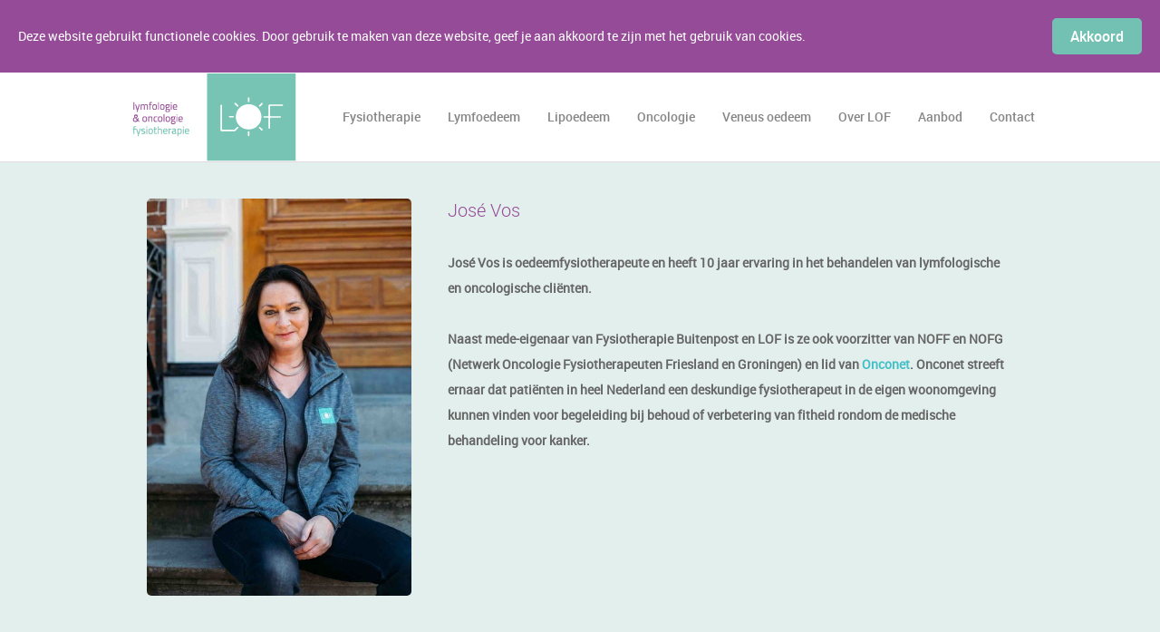

--- FILE ---
content_type: text/html
request_url: https://www.loffysiotherapie.nl/jose-vos/
body_size: 5963
content:
<!DOCTYPE html>
<html lang="nl">
    <head>
        <title>Jose Vos LOF Fysiotherapie Groningen - LOF Fysiotherapie voor mensen met lymfoedeem, lipoedeem, kanker en oedeem.</title>
<meta charset="utf-8">
<meta name="viewport" content="width=device-width, initial-scale=1.0">
<meta name="description" content="Jose Vos oncologie en oedeemfysiotherapeut LOF lymfologie oncologie fysiotherapie">
<meta name="keywords" content="Jose Vos oncologie en oedeemfysiotherapeut LOF lymfologie oncologie fysiotherapie">
<meta property="og:title" content="Jose Vos LOF Fysiotherapie Groningen">
<meta property="og:description" content="Jose Vos oncologie en oedeemfysiotherapeut LOF lymfologie oncologie fysiotherapie">
<meta property="og:type" content="website">
<meta property="og:updated_time" content="1767620219">
<meta name="twitter:title" content="Jose Vos LOF Fysiotherapie Groningen">
<meta name="twitter:description" content="Jose Vos oncologie en oedeemfysiotherapeut LOF lymfologie oncologie fysiotherapie">
        <link rel="shortcut icon" href="data:;base64,iVBORw0KGgo=">
        <link rel="canonical" href="https://www.loffysiotherapie.nl/jose-vos/">
        <link rel="preload" href="/assets/fonts/lobster/lobster-regular.woff2" as="font" type="font/woff2" crossorigin="anonymous">
<link rel="preload" href="/assets/fonts/lobster-two/lobster-two-regular.woff2" as="font" type="font/woff2" crossorigin="anonymous">
<link rel="preload" href="/assets/fonts/roboto/roboto-regular.woff2" as="font" type="font/woff2" crossorigin="anonymous">
<link rel="preload" href="/assets/fonts/roboto/roboto-medium.woff2" as="font" type="font/woff2" crossorigin="anonymous">
<link rel="preload" href="/assets/fonts/roboto/roboto-light.woff2" as="font" type="font/woff2" crossorigin="anonymous">
<link rel="preload" href="/assets/fonts/roboto/roboto-bold.woff2" as="font" type="font/woff2" crossorigin="anonymous">
<link rel="stylesheet" href="/assets/css/fonts.css?v=1767620219">
        <link rel="stylesheet" href="/assets/css/website.css?v=1767620219">
        <link rel="stylesheet" href="/assets/css/page-255274.css?v=1767620219">
        <script>
    const LANGUAGE_CODE = 'nl';
</script>
<script src="/assets/vendors/jquery/jquery.min.js"></script>
        <!-- Global site tag (gtag.js) - Google Analytics -->
<script async src="https://www.googletagmanager.com/gtag/js?id=G-LXEL2QSZ93"></script>
<script>
  window.dataLayer = window.dataLayer || [];
  function gtag(){dataLayer.push(arguments);}
  gtag('js', new Date());

  gtag('config', 'G-LXEL2QSZ93');
</script>
        
        
        <script>
(function(i,s,o,g,r,a,m){i['GoogleAnalyticsObject']=r;i[r]=i[r]||function(){
(i[r].q=i[r].q||[]).push(arguments)},i[r].l=1*new Date();a=s.createElement(o),
m=s.getElementsByTagName(o)[0];a.async=1;a.src=g;m.parentNode.insertBefore(a,m)
})(window,document,'script','//www.google-analytics.com/analytics.js','ga');

ga('create', 'UA-71620739-1', 'auto');
ga('send', 'pageview');
</script>
    </head>
    <body>
        
        
        <div class="page" id="page-255274">
		<section class="block-121-1 v-35" data-cookie="hide" data-sticky="sticky">
			<div class="container">
				<div class="row row-md-split">
					<div class="col col-1">
						<div class="box">
							
							<div class="text-6 negative">
								<p><span style="font-family: roboto-regular;"><span style="color: #ffffff;">Deze website gebruikt functionele cookies. Door gebruik te maken van deze website, geef je aan akkoord te zijn met het gebruik van cookies.</span></span></p>
							</div>
						</div>
					</div>
					<div class="col col-2">
						<div class="button-1" data-action="hide">Akkoord</div>
					</div>
				</div>
			</div>
		</section>
		<header id="block-4-2008161" class="v-35">
			<div class="container">
				<div class="row row-xs-split">
					<div class="col col-1">
						<a class="media-1" href="/">
							<img src="/assets/files/weblogolof-100.jpg" alt srcset="/assets/files/weblogolof-100.480x0x0x100.jpg 480w, /assets/files/weblogolof-100.960x0x0x100.jpg 960w, /assets/files/weblogolof-100.1920x0x0x100.jpg 1920w, /assets/files/weblogolof-100.jpg 1921w" sizes="(max-width: 480px) 480px, (max-width: 960px) 960px, (max-width: 1920px) 1920px, 1921px">
						</a>
					</div>
					<div class="col col-2">
						<div class="menu">
							<a class="control-1 handler" href="#">
								<img src="/assets/files/menu.svg" alt>
							</a>
							<div id="block-4-2008161-mobile-menu" class="mobile-menu v-35">
								<div class="outer">
									<div class="inner box">
										<nav class="menu-1" data-levels="2">
											<ul><li class="page-23885"><a href="/fysiotherapie/">Fysiotherapie</a></li><li class="page-31347"><a href="/lymfoedeem/">Lymfoedeem</a></li><li class="page-31356"><a href="/lipoedeem/">Lipoedeem</a></li><li class="page-31362"><a href="/oncologie/">Oncologie</a></li><li class="page-31400"><a href="/veneus-oedeem/">Veneus oedeem</a></li><li class="has-submenu page-31399"><a href="/over-lof/">Over LOF</a><ul><li class="page-31425"><a href="/over-lof/werkwijze-lof/">Werkwijze LOF</a></li><li class="page-31444"><a href="/over-lof/werkgebied/">Werkgebied</a></li><li class="page-225102"><a href="/over-lof/tarieven/">Tarieven</a></li><li class="page-24029"><a href="/over-lof/nieuwsoverzicht/">Nieuwsoverzicht</a></li><li class="page-76557"><a href="/over-lof/partners/">Partners</a></li><li class="page-31538"><a href="/over-lof/nieuwsbrief/">Nieuwsbrief</a></li><li class="page-37170"><a href="/nl/over-lof-groningen/lofyouropinion/">LOF your opinion</a></li><li class="page-31451"><a href="/over-lof/onderzoek-en-publicaties/">Onderzoek en publicaties</a></li></ul></li><li class="has-submenu page-35495"><a href="/aanbod/">Aanbod</a><ul><li class="page-277896"><a href="/aanbod/oedeemfysiotherapie/">Oedeemfysiotherapie</a></li><li class="page-277898"><a href="/aanbod/oncologiefysiotherapie/">Oncologiefysiotherapie</a></li><li class="page-277918"><a href="/aanbod/hooikoorts-tape/">Hooikoorts tape</a></li><li class="page-277897"><a href="/aanbod/scholing/">Scholing</a></li><li class="page-277925"><a href="/aanbod/lof-yin-yoga/">LOF YIN YOGA</a></li><li class="page-282905"><a href="/aanbod/loffit-oncologische-training/">LOFFIT oncologische training</a></li><li class="page-277924"><a href="/aanbod/lipoedeem-expert-groep-support-legs/">Lipoedeem Expert Groep Support LEGS</a></li><li class="page-491682"><a href="/aanbod/webshop/">Webshop</a></li></ul></li><li class="has-submenu page-23864"><a href="/contact/">Contact</a><ul><li class="page-342629"><a href="/contact/contact/">Contact</a></li><li class="page-342631"><a href="/contact/maak-online-een-afspraak/">Maak online een afspraak</a></li><li class="page-342632"><a href="/contact/verwijzers/">Verwijzers</a></li></ul></li></ul>
										</nav>
									</div>
								</div>
							</div>
						</div>
					</div>
				</div>
			</div>
		</header>
		<section id="block-47-2008154" class="v-21">
			<div class="container">
				<div class="row">
					<div class="col">
						<div class="separator-1 empty"></div>
					</div>
				</div>
			</div>
		</section>
		<section id="block-50-2008155" class="v-21">
			<div class="container">
				<div class="row">
					<div class="col col-md-4">
						<div class="media-2" data-size="480x0" data-contain>
							<img src="/assets/files/lof-20-1.480x0.jpg" alt srcset="/assets/files/lof-20-1.480x0.jpg 480w, /assets/files/lof-20-1.960x0.jpg 960w" sizes="480px">
						</div>
					</div>
					<div class="col col-md-8">
						<h1 class="heading-2"><span style="color: #954b97;">Jos&eacute; Vos</span></h1>
						
						<div class="text-2">
							<p>Jos&eacute; Vos is oedeemfysiotherapeute en heeft 10 jaar ervaring in het behandelen van lymfologische en oncologische cli&euml;nten.</p>
							<p>Naast mede-eigenaar van Fysiotherapie Buitenpost en LOF is ze ook voorzitter van NOFF en NOFG (Netwerk Oncologie Fysiotherapeuten Friesland en Groningen) en lid van <a href="https://www.onconet.nu/" target="_blank">Onconet</a>. Onconet streeft ernaar dat pati&euml;nten in heel Nederland een deskundige fysiotherapeut in de eigen woonomgeving kunnen vinden voor begeleiding bij behoud of verbetering van fitheid rondom de medische behandeling voor kanker.</p>
						</div>
						
						
					</div>
				</div>
			</div>
		</section>
		<section id="block-74-2008157" class="v-21">
			<div class="container">
				<div class="row">
					<div class="col">
						<h2 class="heading-2"><span style="color: rgb(149, 75, 151);">Biografie</span></h2>
						
					</div>
				</div>
				<div class="row">
					<div class="col col-md-6">
						<div class="text-3">
							<p>Jos&eacute; is in 1987 afgestudeerd als fysiotherapeute aan de Academie voor Fysiotherapie te Groningen. Ze is sinds 1 januari 1990 maatschapslid van <span style="text-decoration: underline;"><a href="http://www.fysiotherapiebuitenpost.nl/" target="_blank">Fysiotherapie Buitenpost</a></span> en sinds 1 januari 2006 mede-eigenaar en lid van het Dagelijks Bestuur van het Medisch Centrum Buitenpost. Sinds 1 januari 2016 is ze mede-oprichter en maatschapslid van LOF.<br /><br />Na het afronden van haar opleiding fysiotherapie aan de Academie Fysiotherapie Groningen in juni 1987 heeft ze nog 5 jaar geneeskunde gestudeerd aan de RUG te Groningen in combinatie met het werken als fysiotherapeute in Praktijk Fysiotherapie Buitenpost.<br /><br />In 1999 heeft ze haar manuele therapie opleiding volgens Maitland Concept met succes afgerond.</p>
							<p>Ze heeft verder met succes afgerond:<br />- Oedeemtherapie opleiding ad Vodder (2011)<br />- Willie Fourie Fascietechnieken Level 1 (2015)</p>
						</div>
						
					</div>
					<div class="col col-md-6">
						<div class="text-3">
							<p>- AVANS: Masterclass Medische oncologie, fysiotherapie en ergotherapie (2015)<br>- NPI: Oncologische cli&euml;nten: fysiotherapische mogelijkheden (2015)<br>- NPI: Beweegprogramma&rsquo;s Oncologie (2016)<br>- NPI: Zelfmanagement bij lymfoedeem (2017) &ldquo;Teach de teacher&rdquo;<br>- NPI: Behoud van fysieke fitheid tijdens chemotherapie (2017)</p>
							<p>Sinds 1 januari 2016 is ze samen met Joyce Bosman de praktijk LOF gestart, omdat ze de ervaring heeft dat de pati&euml;nten na de medisch oncologische behandeling in het ziekenhuis (2-de lijn) in een &ldquo;gat&rdquo; vallen.</p>
							<p>Jos&eacute; is op woensdagochtend werkzaam op het <a href="https://www.martiniziekenhuis.nl/borstcentrum">Martini Borstcentrum</a> in het Martiniziekenhuis.</p>
							<p>Jos&eacute; denkt in mogelijkheden in plaats van beperkingen en werkt het liefst met meerdere disciplines samen om tot het beste resultaat te komen.</p>
						</div>
						
					</div>
				</div>
			</div>
		</section>
		<section id="block-55-8456788" class="v-35">
			<div class="container">
				<div class="row row-1">
					<div class="col col-1">
						<div class="box-1">
							<div class="box-2">
								<div class="icon-2">
									<img src="/assets/files/phone.954b97.svg" alt>
								</div>
								<div class="text-3">
									<p><span style="color: #666666;"><a href="tel:0502111929">050-211 1929</a></span></p>
								</div>
							</div>
							<div class="box-2">
								<div class="icon-2">
									<img src="/assets/files/email.954b97.svg" alt>
								</div>
								<div class="text-3">
									<p><span style="color: #666666;"><a href="mailto:&#106;&#111;&#115;&#101;&#64;&#108;&#111;&#102;&#102;&#121;&#115;&#105;&#111;&#116;&#104;&#101;&#114;&#97;&#112;&#105;&#101;&#46;&#110;&#108;">&#106;&#111;&#115;&#101;&#64;&#108;&#111;&#102;&#102;&#121;&#115;&#105;&#111;&#116;&#104;&#101;&#114;&#97;&#112;&#105;&#101;&#46;&#110;&#108;</a></span></p>
								</div>
							</div>
						</div>
					</div>
					<div class="col col-2">
						<div>
							<div class="icon-wrapper">
								<a class="icon-3" href="https://www.facebook.com/lofgroningen/">
									<img src="/assets/files/facebook-circle.954b97.svg" alt>
								</a>
								<a class="icon-3" href="https://www.instagram.com/lymfologieoncologiefysio/">
									<img src="/assets/files/instagram-circle.954b97.svg" alt>
								</a>
								<a class="icon-3" href="https://www.linkedin.com/company/10376720/">
									<img src="/assets/files/linkedin-rounded-square.954b97.svg" alt>
								</a>
							</div>
						</div>
					</div>
				</div>
			</div>
		</section>
		<section id="block-6-4730688" class="v-35">
			<div class="container">
				<div class="row">
					<div class="col col-1 col-md-6 col-md-push-6">
						<div class="media-2" data-size="480x0" data-ratio="1x1">
							<img src="/assets/files/lof-27.480x0.jpg" alt srcset="/assets/files/lof-27.480x0.jpg 480w, /assets/files/lof-27.960x0.jpg 960w" sizes="480px">
						</div>
					</div>
					<div class="col col-2 col-md-6 col-md-pull-6">
						<div class="box">
							<h2 class="heading-2"><span style="color: #73c1b2;">Visie</span></h2>
							
							<div class="text-2">
								<p>Jos&eacute; wil graag met de pati&euml;nt kijken wat op het gebied van oedeem (vocht) en oncologie (conditie- en spierkrachtverlies, moeheid en niet fit voelen na kanker) de mogelijkheden zijn om klachten te verbeteren. Dit wil ze, indien noodzakelijk, graag doen in een multidisciplinaire setting met <a href="https://www.compressiezorg.nl" target="_blank">CompressieZorg</a>, het <a href="https://www.martiniziekenhuis.nl/Martini-Borstcentrum/" target="_blank">Martini Borstcentrum</a>, een di&euml;tiste, psycholoog (<a href="https://www.behoudenhuys.nl/" target="_blank">Het Behouden Huys</a>) of andere disciplines.</p>
							</div>
						</div>
					</div>
				</div>
			</div>
		</section>
		<section id="block-86-21921315" class="v-21">
			<div class="row">
				<div class="container">
					<div class="row">
						<div class="col col-md-8 col-md-offset-2 col-lg-6 col-lg-offset-3">
							<h2 class="heading-2 negative">Ons team</h2>
							<div class="text-2 negative">
								<p>LOF bestaat uit zes gedreven, enthousiaste therapeuten met ruime ervaring in de behandeling van oncologische en lymfologische clienten. Wij zullen er alles aan doen om de zorg te bieden die u verdient.</p>
							</div>
						</div>
					</div>
					<div class="row">
						<article class="col col-md-6 col-lg-3">
							<a class="media-2" data-size="480x0" href="/joyce-bosman/" data-contain>
								<img src="/assets/files/img-8696.480x0.jpg" alt srcset="/assets/files/img-8696.480x0.jpg 480w, /assets/files/img-8696.960x0.jpg 960w" sizes="480px">
							</a>
							<h3 class="heading-4 negative">Joyce bosman<br /><span style="font-size: 14px; font-family: roboto-light;">BIG 29063470704</span></h3>
							<div class="text-4 negative"><p>'Soms moet je je leven ondersteboven houden om te zien of er nog meer in zit!'
		</p></div>
							<a class="button-3 negative" href="/joyce-bosman/">Lees meer</a>
						</article>
						<article class="col col-md-6 col-lg-3">
							<a class="media-2" data-size="480x0" href="/jose-vos/" data-contain>
								<img src="/assets/files/jose-2.480x0.jpg" alt="Jose" srcset="/assets/files/jose-2.480x0.jpg 480w, /assets/files/jose-2.960x0.jpg 960w" sizes="480px">
							</a>
							<h3 class="heading-4 negative">JOSE VOS<br /><span style="font-size: 14px; font-family: roboto-light;">BIG 99035389804</span></h3>
							<div class="text-4 negative"><p>'Voor je lichaam zorgen is een investering. Je krijgt er iets voor terug wat onbetaalbaar is.'<br>
		</p></div>
							<a class="button-3 negative" href="/jose-vos/">Lees meer</a>
						</article>
						<article class="col col-md-6 col-lg-3">
							<a class="media-2" data-size="480x0" href="/demi-esmee-halmingh/" data-contain>
								<img src="/assets/files/img-8725.480x0.jpg" alt srcset="/assets/files/img-8725.480x0.jpg 480w, /assets/files/img-8725.960x0.jpg 960w" sizes="480px">
							</a>
							<h3 class="heading-4 negative"><span style="font-size: 16px; font-family: roboto-bold;">Demi-Esmee Halmingh</span><span style="font-size: 14px; font-family: roboto-light;">BIG 69921279104</span></h3>
							<div class="text-4 negative">
								<p>'Hoe de wind waait in je leven heb je niet voor het zeggen, maar hoe je de zeilen zet wel.'</p>
							</div>
							<a class="button-3 negative" href="/demi-esmee-halmingh/">Lees meer</a>
						</article>
						
						<article class="col col-md-6 col-lg-3">
							<a class="media-2" data-size="480x0" href="/margot-suelmann/" data-contain>
								<img src="/assets/files/img-8719.480x0.jpg" alt srcset="/assets/files/img-8719.480x0.jpg 480w, /assets/files/img-8719.960x0.jpg 960w" sizes="480px">
							</a>
							<h3 class="heading-4 negative">Margot Suelmann<br /><span style="font-size: 14px; font-family: roboto-light;">BIG 59912729404</span></h3>
							<div class="text-4 negative">
								<p>'Zorgen moet je doen! Niet maken...'<br><br></p>
							</div>
							<a class="button-3 negative" href="/margot-suelmann/">Lees meer</a>
						</article>
						<article class="col col-md-6 col-lg-3">
							<a class="media-2" data-size="480x0" href="/tessa-wiersum/" data-contain>
								<img src="/assets/files/img-8710.480x0.jpg" alt srcset="/assets/files/img-8710.480x0.jpg 480w, /assets/files/img-8710.960x0.jpg 960w" sizes="480px">
							</a>
							<h3 class="heading-4 negative">Tessa wiersum<br><span style="font-size: 14px; font-family: roboto-light;">BIG 9920637304</span><span style="font-size: 14px; font-family: roboto-light;"></span></h3>
							<div class="text-4 negative">
								<p>'Durf stil te staan bij wat jou beweegt.'</p>
							</div>
							<a class="button-3 negative" href="/tessa-wiersum/">Lees meer</a>
						</article>
						<article class="col col-md-6 col-lg-3">
							<div class="media-2" data-size="480x0" data-contain>
								<img src="/assets/files/marieke.480x0.jpg" alt="Marieke" srcset="/assets/files/marieke.480x0.jpg 480w, /assets/files/marieke.960x0.jpg 960w" sizes="480px">
							</div>
							<h3 class="heading-4 negative"><span style="font-size: 14px; font-family: roboto-bold;">Marieke teeninga-van der Zee</span><span style="font-size: 14px; font-family: roboto-light;">BIG 19910742404</span></h3>
							<div class="text-4 negative">
								<p>'Zorg is niet wat je doet, maar hoe je bent.'</p>
							</div>
							
							
							
							
							
							
							
							
							
							
							
							
							
							
							
							
							
							
							
							
							
							
							
							
							
							
							
							
							
							
							
							
							
							
							
							
							
							
							
							
							
							
							
							
							
							
							
							
							
							
							<a class="button-3 negative" href="/marieke-teeninga-van-der-zee/">Lees meer</a>
						</article>
						<article class="col col-md-6 col-lg-3">
							<div class="media-2" data-size="480x0" data-contain>
								<img src="/assets/files/img-8703.480x0.jpg" alt srcset="/assets/files/img-8703.480x0.jpg 480w, /assets/files/img-8703.960x0.jpg 960w" sizes="480px">
							</div>
							<h3 class="heading-4 negative">
								<span style="font-size: 16px; font-family: roboto-bold;">ina kamst<br /></span><span style="font-size: 14px; font-family: roboto-light;">praktijkassistente klantcontact</span>
							</h3>
							<div class="text-4 negative">
								<p>'Waarom moeilijk doen als het samen kan.'</p>
							</div>
							<a class="button-3 negative" href="mailto:&#105;&#110;&#102;&#111;&#64;&#108;&#111;&#102;&#102;&#121;&#115;&#105;&#111;&#116;&#104;&#101;&#114;&#97;&#112;&#105;&#101;&#46;&#110;&#108;">Mail mij</a>
						</article>
						<article class="col col-md-6 col-lg-3">
							<div class="media-2" data-size="480x0" data-contain>
								<img src="/assets/files/img-8717.480x0.jpg" alt srcset="/assets/files/img-8717.480x0.jpg 480w, /assets/files/img-8717.960x0.jpg 960w" sizes="480px">
							</div>
							<h3 class="heading-4 negative"><span style="font-size: 14px; font-family: roboto-bold;">Renita hovius<br></span><span style="font-size: 14px; font-family: roboto-light;">praktijkassistente klantcontact</span></h3>
							<div class="text-4 negative">
								<p>'Een vriendelijk woord kan iemands hele wereld veranderen.'</p>
							</div>
							
							
							<a class="button-3 negative" href="mailto:&#105;&#110;&#102;&#111;&#64;&#108;&#111;&#102;&#102;&#121;&#115;&#105;&#111;&#116;&#104;&#101;&#114;&#97;&#112;&#105;&#101;&#46;&#110;&#108;">Mail mij</a>
						</article>
						<article class="col col-md-6 col-lg-3">
							<div class="media-2" data-size="480x0" data-contain>
								<img src="/assets/files/img-8693.480x0.jpg" alt srcset="/assets/files/img-8693.480x0.jpg 480w, /assets/files/img-8693.960x0.jpg 960w" sizes="480px">
							</div>
							<h3 class="heading-4 negative"><span style="font-size: 14px; font-family: roboto-bold;">Mariska hooikammer<br></span><span style="font-size: 14px; font-family: roboto-light;">praktijkassistente declaraties</span></h3>
							<div class="text-4 negative">
								<p>'Een blij gezicht brengt overal licht.'</p>
							</div>
							
							
							<a class="button-3 negative" href="mailto:&#98;&#97;&#99;&#107;&#111;&#102;&#102;&#105;&#99;&#101;&#64;&#108;&#111;&#102;&#102;&#121;&#115;&#105;&#111;&#116;&#104;&#101;&#114;&#97;&#112;&#105;&#101;&#46;&#110;&#108;">Mail mij</a>
						</article>
					</div>
				</div>
			</div>
		</section>
		<section id="block-49-21921341" class="v-35">
			<div class="container">
				<div class="row">
					<div class="col col-1 col-md-4 col-md-push-8">
						<a class="media-2" data-size="480x0" href="https://www.zorgkaartnederland.nl/zorginstelling/fysiotherapiepraktijk-lof-groningen-fysiotherapie-voor-mensen-met-lymfoedeem-lipoedeem-kanker-en-oedeem-groningen-3060141" target="_blank" data-contain>
							<img src="/assets/files/schermafbeelding-2019-10-25-om-11-40-20.480x0.png" alt srcset="/assets/files/schermafbeelding-2019-10-25-om-11-40-20.480x0.png 480w, /assets/files/schermafbeelding-2019-10-25-om-11-40-20.960x0.png 960w" sizes="480px">
						</a>
					</div>
					<div class="col col-2 col-md-8 col-md-pull-4">
						<div class="box">
							<h2 class="heading-2"><span style="color: #954b97;">Deel uw ervaring via ZorgkaartNederland</span></h2>
							
							<div class="text-2">
								<p>Hoe ervaart u onze zorg? U kunt ons dit ook laten weten op <a href="https://www.zorgkaartnederland.nl/zorginstelling/fysiotherapiepraktijk-lof-groningen-fysiotherapie-voor-mensen-met-lymfoedeem-lipoedeem-kanker-en-oedeem-groningen-3060141" target="_blank">ZorgkaartNederland</a>. ZorgkaartNederland is de grootste ervaringssite voor de Nederlandse gezondheidszorg. Hier delen mensen hun ervaringen met de zorg met elkaar. Uw ervaring helpt anderen om hun fysiotherapeut te kiezen.&nbsp;</p>
							</div>
						</div>
					</div>
				</div>
			</div>
		</section>
		<section id="block-55-2008159" class="v-21">
			<div class="container">
				<div class="row">
					<div class="col">
						<div class="middle">
							<div>
								<div>
									<div class="media-1">
										<img src="/assets/files/icon-phone.svg" alt>
									</div>
									<div class="text-3"><p><a href="tel:0502111929">050 - </a>211 19 29
		</p></div>
								</div>
								<div>
									<div class="media-1">
										<img src="/assets/files/icon-email.svg" alt>
									</div>
									<div class="text-3"><p>&#105;&#110;&#102;&#111;&#64;&#108;&#111;&#102;&#102;&#121;&#115;&#105;&#111;&#116;&#104;&#101;&#114;&#97;&#112;&#105;&#101;&#46;&#110;&#108;</p></div>
								</div>
							</div>
							<div>
								<div>
									<a class="media-1" href="http://www.facebook.com/lofgroningen" target="_blank">
										<img src="/assets/files/icon-facebook.svg" alt>
									</a>
									<a class="media-1" href="http://www.twitter.com/lofgroningen" target="_blank">
										<img src="/assets/files/icon-twitter.svg" alt>
									</a>
									
									<div class="media-1">
										<img src="/assets/files/icon-linkedin.svg" alt>
									</div>
									
									
								</div>
							</div>
						</div>
					</div>
				</div>
			</div>
		</section>
		<section class="block-54-1 v-21">
			<div class="container">
				<div class="row">
					<div class="col">
						<div class="middle">
							<div>
								<div class="text-6">
									<p><span style="color: #ffffff;"><a href="/algemene-voorwaarden/">Algemene voorwaarden</a><span class="redactor-selection-marker"></span><span class="redactor-selection-marker"></span></span></p>
								</div>
							</div>
							<div>
								<div class="text-6 empty"></div>
							</div>
						</div>
					</div>
				</div>
			</div>
		</section>
	</div>

        
        <script src="//ws.sharethis.com/button/buttons.js"></script>
<script>window.onload = () => {stLight.options({publisher: 'fea2a689-3db7-4419-8a01-45f4a9ebcdf9', doNotHash: true});};</script>
<script src="/assets/js/script.js?v=1767620219"></script>
<script>
    window.addEventListener('load', () => {
        new Cookie();
new Sticky();

new Menu({selector: '#block-4-2008161 .menu'});
new Sharethis({selector: '.block-54-1 .sharethis-1', buttons: 'facebook|twitter|googleplus|linkedin|pinterest'});

if (window.parent !== window) {
            window.parent.postMessage({'height': document.body.scrollHeight});
        }
    });
</script>
    </body>
</html>

--- FILE ---
content_type: text/css
request_url: https://www.loffysiotherapie.nl/assets/css/fonts.css?v=1767620219
body_size: 103
content:
@charset 'UTF-8';

@font-face {
	font-family: 'lobster';
	font-weight: 400;
	font-display: swap;
	src: url('/assets/fonts/lobster/lobster-regular.woff2') format('woff2'),
	     url('/assets/fonts/lobster/lobster-regular.woff') format('woff');
}
@font-face {
	font-family: 'lobster-regular';
	font-weight: 400;
	font-display: swap;
	src: url('/assets/fonts/lobster/lobster-regular.woff2') format('woff2'),
	     url('/assets/fonts/lobster/lobster-regular.woff') format('woff');
}
@font-face {
	font-family: 'Lobster Two';
	font-weight: 400;
	font-display: swap;
	src: url('/assets/fonts/lobster-two/lobster-two-regular.woff2') format('woff2'),
	     url('/assets/fonts/lobster-two/lobster-two-regular.woff') format('woff');
}
@font-face {
	font-family: 'roboto';
	font-weight: 400;
	font-display: swap;
	src: url('/assets/fonts/roboto/roboto-regular.woff2') format('woff2'),
	     url('/assets/fonts/roboto/roboto-regular.woff') format('woff');
}
@font-face {
	font-family: 'roboto-regular';
	font-weight: 400;
	font-display: swap;
	src: url('/assets/fonts/roboto/roboto-regular.woff2') format('woff2'),
	     url('/assets/fonts/roboto/roboto-regular.woff') format('woff');
}
@font-face {
	font-family: 'roboto-medium';
	font-weight: 500;
	font-display: swap;
	src: url('/assets/fonts/roboto/roboto-medium.woff2') format('woff2'),
	     url('/assets/fonts/roboto/roboto-medium.woff') format('woff');
}
@font-face {
	font-family: 'roboto-light';
	font-weight: 300;
	font-display: swap;
	src: url('/assets/fonts/roboto/roboto-light.woff2') format('woff2'),
	     url('/assets/fonts/roboto/roboto-light.woff') format('woff');
}
@font-face {
	font-family: 'roboto-bold';
	font-weight: 700;
	font-display: swap;
	src: url('/assets/fonts/roboto/roboto-bold.woff2') format('woff2'),
	     url('/assets/fonts/roboto/roboto-bold.woff') format('woff');
}


--- FILE ---
content_type: text/css
request_url: https://www.loffysiotherapie.nl/assets/css/website.css?v=1767620219
body_size: 14028
content:
::placeholder{opacity:1}body,div,header,nav,main,section,article,footer,h1,h2,h3,h4,h5,h6,p,a,span,dl,dt,dd,ol,ul,li,pre,xmp,figure,fieldset,legend,label,input,select,textarea,button,x-shape,x-shape-bg,x-gallery{box-sizing:border-box}body,h1,h2,h3,h4,h5,h6,p,dl,dd,ol,ul,hr,pre,xmp,figure,fieldset,input,select,textarea,button{margin:0}h1,h2,h3,h4,h5,h6{font-size:inherit;font-weight:inherit}ol,ul,fieldset,legend,input,textarea,button,th,td{padding:0}a,input,select,textarea,button,[contenteditable],[tabindex]{outline:none}a{color:inherit;-webkit-tap-highlight-color:transparent;text-decoration:none}a img{border-width:0}hr{border-style:solid;border-width:1px 0 0}fieldset,iframe{border-width:0}input:focus,select:focus,textarea:focus,button:focus{outline:none}input[type="button"],input[type="color"],input[type="date"],input[type="datetime-local"],input[type="email"],input[type="file"],input[type="month"],input[type="number"],input[type="password"],input[type="reset"],input[type="search"],input[type="submit"],input[type="tel"],input[type="text"],input[type="time"],input[type="url"],input[type="week"],select,textarea,button{border-radius:0;border-width:0;color:inherit;font:inherit}input[type="date"],input[type="datetime-local"],input[type="email"],input[type="file"],input[type="number"],input[type="password"],input[type="search"],input[type="tel"],input[type="text"],input[type="url"],textarea{appearance:none;background-color:transparent;display:block;width:100%}input[type="button"],input[type="reset"],input[type="submit"],button{appearance:button;cursor:pointer;white-space:nowrap}input[type="image"]{border-radius:0}button{background-color:transparent;border-width:0}table{border-collapse:collapse}th{text-align:left}x-shape,x-shape-bg,x-gallery{display:block}@keyframes spin{from{transform:rotate(0deg)}to{transform:rotate(360deg)}}.measure{display:block !important;overflow:hidden !important;visibility:hidden !important}.noheight{height:auto !important;max-height:none !important}.nowidth{max-width:none !important;width:auto !important}.notransform{transform:none !important}.notransition{transition-property:none !important}.v-35 .container,.v-35 .row,.v-35 .col{display:flex;position:relative}.v-35 .container,.v-35 .col{flex-direction:column}.v-35 .container>.row:first-child:last-child,.v-35 .col>.row:first-child:last-child{flex-grow:1}.v-35 .container{justify-content:center;margin-left:auto;margin-right:auto;max-width:100%;width:1024px}.v-35 .row,.v-35 .col{max-height:100%}.v-35 .row{flex-wrap:wrap}.v-35 .col{width:100%}.v-35 .col>*{max-width:100%}.v-35 .clearfix{clear:both;display:none}.v-35 .hidden-xs{display:none !important}.v-35 .visible-xs{display:block !important}.v-35 .span-xs{padding:0 !important}.v-35 .span-h-xs{padding-left:0 !important;padding-right:0 !important}.v-35 .span-v-xs{padding-bottom:0 !important;padding-top:0 !important}.v-35 .row-xs-split{flex-wrap:nowrap;justify-content:space-between}.v-35 .row-xs-split>.col{width:auto}.v-35 .col-xs-1{width:8.33333333%}.v-35 .col-xs-2{width:16.66666667%}.v-35 .col-xs-3{width:25%}.v-35 .col-xs-4{width:33.33333333%}.v-35 .col-xs-5{width:41.66666667%}.v-35 .col-xs-6{width:50%}.v-35 .col-xs-7{width:58.33333333%}.v-35 .col-xs-8{width:66.66666667%}.v-35 .col-xs-9{width:75%}.v-35 .col-xs-10{width:83.33333333%}.v-35 .col-xs-11{width:91.66666667%}.v-35 .col-xs-12{width:100%}.v-35 .col-xs-offset-0{margin-left:0}.v-35 .col-xs-offset-1{margin-left:8.33333333%}.v-35 .col-xs-offset-2{margin-left:16.66666667%}.v-35 .col-xs-offset-3{margin-left:25%}.v-35 .col-xs-offset-4{margin-left:33.33333333%}.v-35 .col-xs-offset-5{margin-left:41.66666667%}.v-35 .col-xs-offset-6{margin-left:50%}.v-35 .col-xs-offset-7{margin-left:58.33333333%}.v-35 .col-xs-offset-8{margin-left:66.66666667%}.v-35 .col-xs-offset-9{margin-left:75%}.v-35 .col-xs-offset-10{margin-left:83.33333333%}.v-35 .col-xs-offset-11{margin-left:91.66666667%}.v-35 .col-xs-offset-12{margin-left:100%}.v-35 .col-xs-pull-0{right:0}.v-35 .col-xs-pull-1{right:8.33333333%}.v-35 .col-xs-pull-2{right:16.66666667%}.v-35 .col-xs-pull-3{right:25%}.v-35 .col-xs-pull-4{right:33.33333333%}.v-35 .col-xs-pull-5{right:41.66666667%}.v-35 .col-xs-pull-6{right:50%}.v-35 .col-xs-pull-7{right:58.33333333%}.v-35 .col-xs-pull-8{right:66.66666667%}.v-35 .col-xs-pull-9{right:75%}.v-35 .col-xs-pull-10{right:83.33333333%}.v-35 .col-xs-pull-11{right:91.66666667%}.v-35 .col-xs-pull-12{right:100%}.v-35 .col-xs-push-0{left:0}.v-35 .col-xs-push-1{left:8.33333333%}.v-35 .col-xs-push-2{left:16.66666667%}.v-35 .col-xs-push-3{left:25%}.v-35 .col-xs-push-4{left:33.33333333%}.v-35 .col-xs-push-5{left:41.66666667%}.v-35 .col-xs-push-6{left:50%}.v-35 .col-xs-push-7{left:58.33333333%}.v-35 .col-xs-push-8{left:66.66666667%}.v-35 .col-xs-push-9{left:75%}.v-35 .col-xs-push-10{left:83.33333333%}.v-35 .col-xs-push-11{left:91.66666667%}.v-35 .col-xs-push-12{left:100%}@media (min-width:480px){.v-35 .hidden-sm{display:none !important}.v-35 .visible-sm{display:block !important}.v-35 .span-sm{padding:0 !important}.v-35 .span-h-sm{padding-left:0 !important;padding-right:0 !important}.v-35 .span-v-sm{padding-bottom:0 !important;padding-top:0 !important}.v-35 .row-sm-split{flex-wrap:nowrap;justify-content:space-between}.v-35 .row-sm-split>.col{width:auto}.v-35 .col-sm-1{width:8.33333333%}.v-35 .col-sm-2{width:16.66666667%}.v-35 .col-sm-3{width:25%}.v-35 .col-sm-4{width:33.33333333%}.v-35 .col-sm-5{width:41.66666667%}.v-35 .col-sm-6{width:50%}.v-35 .col-sm-7{width:58.33333333%}.v-35 .col-sm-8{width:66.66666667%}.v-35 .col-sm-9{width:75%}.v-35 .col-sm-10{width:83.33333333%}.v-35 .col-sm-11{width:91.66666667%}.v-35 .col-sm-12{width:100%}.v-35 .col-sm-offset-0{margin-left:0}.v-35 .col-sm-offset-1{margin-left:8.33333333%}.v-35 .col-sm-offset-2{margin-left:16.66666667%}.v-35 .col-sm-offset-3{margin-left:25%}.v-35 .col-sm-offset-4{margin-left:33.33333333%}.v-35 .col-sm-offset-5{margin-left:41.66666667%}.v-35 .col-sm-offset-6{margin-left:50%}.v-35 .col-sm-offset-7{margin-left:58.33333333%}.v-35 .col-sm-offset-8{margin-left:66.66666667%}.v-35 .col-sm-offset-9{margin-left:75%}.v-35 .col-sm-offset-10{margin-left:83.33333333%}.v-35 .col-sm-offset-11{margin-left:91.66666667%}.v-35 .col-sm-offset-12{margin-left:100%}.v-35 .col-sm-pull-0{right:0}.v-35 .col-sm-pull-1{right:8.33333333%}.v-35 .col-sm-pull-2{right:16.66666667%}.v-35 .col-sm-pull-3{right:25%}.v-35 .col-sm-pull-4{right:33.33333333%}.v-35 .col-sm-pull-5{right:41.66666667%}.v-35 .col-sm-pull-6{right:50%}.v-35 .col-sm-pull-7{right:58.33333333%}.v-35 .col-sm-pull-8{right:66.66666667%}.v-35 .col-sm-pull-9{right:75%}.v-35 .col-sm-pull-10{right:83.33333333%}.v-35 .col-sm-pull-11{right:91.66666667%}.v-35 .col-sm-pull-12{right:100%}.v-35 .col-sm-push-0{left:0}.v-35 .col-sm-push-1{left:8.33333333%}.v-35 .col-sm-push-2{left:16.66666667%}.v-35 .col-sm-push-3{left:25%}.v-35 .col-sm-push-4{left:33.33333333%}.v-35 .col-sm-push-5{left:41.66666667%}.v-35 .col-sm-push-6{left:50%}.v-35 .col-sm-push-7{left:58.33333333%}.v-35 .col-sm-push-8{left:66.66666667%}.v-35 .col-sm-push-9{left:75%}.v-35 .col-sm-push-10{left:83.33333333%}.v-35 .col-sm-push-11{left:91.66666667%}.v-35 .col-sm-push-12{left:100%}}@media (min-width:768px){.v-35 .hidden-md{display:none !important}.v-35 .visible-md{display:block !important}.v-35 .span-md{padding:0 !important}.v-35 .span-h-md{padding-left:0 !important;padding-right:0 !important}.v-35 .span-v-md{padding-bottom:0 !important;padding-top:0 !important}.v-35 .row-md-split{flex-wrap:nowrap;justify-content:space-between}.v-35 .row-md-split>.col{width:auto}.v-35 .col-md-1{width:8.33333333%}.v-35 .col-md-2{width:16.66666667%}.v-35 .col-md-3{width:25%}.v-35 .col-md-4{width:33.33333333%}.v-35 .col-md-5{width:41.66666667%}.v-35 .col-md-6{width:50%}.v-35 .col-md-7{width:58.33333333%}.v-35 .col-md-8{width:66.66666667%}.v-35 .col-md-9{width:75%}.v-35 .col-md-10{width:83.33333333%}.v-35 .col-md-11{width:91.66666667%}.v-35 .col-md-12{width:100%}.v-35 .col-md-offset-0{margin-left:0}.v-35 .col-md-offset-1{margin-left:8.33333333%}.v-35 .col-md-offset-2{margin-left:16.66666667%}.v-35 .col-md-offset-3{margin-left:25%}.v-35 .col-md-offset-4{margin-left:33.33333333%}.v-35 .col-md-offset-5{margin-left:41.66666667%}.v-35 .col-md-offset-6{margin-left:50%}.v-35 .col-md-offset-7{margin-left:58.33333333%}.v-35 .col-md-offset-8{margin-left:66.66666667%}.v-35 .col-md-offset-9{margin-left:75%}.v-35 .col-md-offset-10{margin-left:83.33333333%}.v-35 .col-md-offset-11{margin-left:91.66666667%}.v-35 .col-md-offset-12{margin-left:100%}.v-35 .col-md-pull-0{right:0}.v-35 .col-md-pull-1{right:8.33333333%}.v-35 .col-md-pull-2{right:16.66666667%}.v-35 .col-md-pull-3{right:25%}.v-35 .col-md-pull-4{right:33.33333333%}.v-35 .col-md-pull-5{right:41.66666667%}.v-35 .col-md-pull-6{right:50%}.v-35 .col-md-pull-7{right:58.33333333%}.v-35 .col-md-pull-8{right:66.66666667%}.v-35 .col-md-pull-9{right:75%}.v-35 .col-md-pull-10{right:83.33333333%}.v-35 .col-md-pull-11{right:91.66666667%}.v-35 .col-md-pull-12{right:100%}.v-35 .col-md-push-0{left:0}.v-35 .col-md-push-1{left:8.33333333%}.v-35 .col-md-push-2{left:16.66666667%}.v-35 .col-md-push-3{left:25%}.v-35 .col-md-push-4{left:33.33333333%}.v-35 .col-md-push-5{left:41.66666667%}.v-35 .col-md-push-6{left:50%}.v-35 .col-md-push-7{left:58.33333333%}.v-35 .col-md-push-8{left:66.66666667%}.v-35 .col-md-push-9{left:75%}.v-35 .col-md-push-10{left:83.33333333%}.v-35 .col-md-push-11{left:91.66666667%}.v-35 .col-md-push-12{left:100%}}@media (min-width:1024px){.v-35 .hidden-lg{display:none !important}.v-35 .visible-lg{display:block !important}.v-35 .span-lg{padding:0 !important}.v-35 .span-h-lg{padding-left:0 !important;padding-right:0 !important}.v-35 .span-v-lg{padding-bottom:0 !important;padding-top:0 !important}.v-35 .row-lg-split{flex-wrap:nowrap;justify-content:space-between}.v-35 .row-lg-split>.col{width:auto}.v-35 .col-lg-1{width:8.33333333%}.v-35 .col-lg-2{width:16.66666667%}.v-35 .col-lg-3{width:25%}.v-35 .col-lg-4{width:33.33333333%}.v-35 .col-lg-5{width:41.66666667%}.v-35 .col-lg-6{width:50%}.v-35 .col-lg-7{width:58.33333333%}.v-35 .col-lg-8{width:66.66666667%}.v-35 .col-lg-9{width:75%}.v-35 .col-lg-10{width:83.33333333%}.v-35 .col-lg-11{width:91.66666667%}.v-35 .col-lg-12{width:100%}.v-35 .col-lg-offset-0{margin-left:0}.v-35 .col-lg-offset-1{margin-left:8.33333333%}.v-35 .col-lg-offset-2{margin-left:16.66666667%}.v-35 .col-lg-offset-3{margin-left:25%}.v-35 .col-lg-offset-4{margin-left:33.33333333%}.v-35 .col-lg-offset-5{margin-left:41.66666667%}.v-35 .col-lg-offset-6{margin-left:50%}.v-35 .col-lg-offset-7{margin-left:58.33333333%}.v-35 .col-lg-offset-8{margin-left:66.66666667%}.v-35 .col-lg-offset-9{margin-left:75%}.v-35 .col-lg-offset-10{margin-left:83.33333333%}.v-35 .col-lg-offset-11{margin-left:91.66666667%}.v-35 .col-lg-offset-12{margin-left:100%}.v-35 .col-lg-pull-0{right:0}.v-35 .col-lg-pull-1{right:8.33333333%}.v-35 .col-lg-pull-2{right:16.66666667%}.v-35 .col-lg-pull-3{right:25%}.v-35 .col-lg-pull-4{right:33.33333333%}.v-35 .col-lg-pull-5{right:41.66666667%}.v-35 .col-lg-pull-6{right:50%}.v-35 .col-lg-pull-7{right:58.33333333%}.v-35 .col-lg-pull-8{right:66.66666667%}.v-35 .col-lg-pull-9{right:75%}.v-35 .col-lg-pull-10{right:83.33333333%}.v-35 .col-lg-pull-11{right:91.66666667%}.v-35 .col-lg-pull-12{right:100%}.v-35 .col-lg-push-0{left:0}.v-35 .col-lg-push-1{left:8.33333333%}.v-35 .col-lg-push-2{left:16.66666667%}.v-35 .col-lg-push-3{left:25%}.v-35 .col-lg-push-4{left:33.33333333%}.v-35 .col-lg-push-5{left:41.66666667%}.v-35 .col-lg-push-6{left:50%}.v-35 .col-lg-push-7{left:58.33333333%}.v-35 .col-lg-push-8{left:66.66666667%}.v-35 .col-lg-push-9{left:75%}.v-35 .col-lg-push-10{left:83.33333333%}.v-35 .col-lg-push-11{left:91.66666667%}.v-35 .col-lg-push-12{left:100%}}@media (min-width:1280px){.v-35 .hidden-xl{display:none !important}.v-35 .visible-xl{display:block !important}.v-35 .span-xl{padding:0 !important}.v-35 .span-h-xl{padding-left:0 !important;padding-right:0 !important}.v-35 .span-v-xl{padding-bottom:0 !important;padding-top:0 !important}.v-35 .row-xl-split{flex-wrap:nowrap;justify-content:space-between}.v-35 .row-xl-split>.col{width:auto}.v-35 .col-xl-1{width:8.33333333%}.v-35 .col-xl-2{width:16.66666667%}.v-35 .col-xl-3{width:25%}.v-35 .col-xl-4{width:33.33333333%}.v-35 .col-xl-5{width:41.66666667%}.v-35 .col-xl-6{width:50%}.v-35 .col-xl-7{width:58.33333333%}.v-35 .col-xl-8{width:66.66666667%}.v-35 .col-xl-9{width:75%}.v-35 .col-xl-10{width:83.33333333%}.v-35 .col-xl-11{width:91.66666667%}.v-35 .col-xl-12{width:100%}.v-35 .col-xl-offset-0{margin-left:0}.v-35 .col-xl-offset-1{margin-left:8.33333333%}.v-35 .col-xl-offset-2{margin-left:16.66666667%}.v-35 .col-xl-offset-3{margin-left:25%}.v-35 .col-xl-offset-4{margin-left:33.33333333%}.v-35 .col-xl-offset-5{margin-left:41.66666667%}.v-35 .col-xl-offset-6{margin-left:50%}.v-35 .col-xl-offset-7{margin-left:58.33333333%}.v-35 .col-xl-offset-8{margin-left:66.66666667%}.v-35 .col-xl-offset-9{margin-left:75%}.v-35 .col-xl-offset-10{margin-left:83.33333333%}.v-35 .col-xl-offset-11{margin-left:91.66666667%}.v-35 .col-xl-offset-12{margin-left:100%}.v-35 .col-xl-pull-0{right:0}.v-35 .col-xl-pull-1{right:8.33333333%}.v-35 .col-xl-pull-2{right:16.66666667%}.v-35 .col-xl-pull-3{right:25%}.v-35 .col-xl-pull-4{right:33.33333333%}.v-35 .col-xl-pull-5{right:41.66666667%}.v-35 .col-xl-pull-6{right:50%}.v-35 .col-xl-pull-7{right:58.33333333%}.v-35 .col-xl-pull-8{right:66.66666667%}.v-35 .col-xl-pull-9{right:75%}.v-35 .col-xl-pull-10{right:83.33333333%}.v-35 .col-xl-pull-11{right:91.66666667%}.v-35 .col-xl-pull-12{right:100%}.v-35 .col-xl-push-0{left:0}.v-35 .col-xl-push-1{left:8.33333333%}.v-35 .col-xl-push-2{left:16.66666667%}.v-35 .col-xl-push-3{left:25%}.v-35 .col-xl-push-4{left:33.33333333%}.v-35 .col-xl-push-5{left:41.66666667%}.v-35 .col-xl-push-6{left:50%}.v-35 .col-xl-push-7{left:58.33333333%}.v-35 .col-xl-push-8{left:66.66666667%}.v-35 .col-xl-push-9{left:75%}.v-35 .col-xl-push-10{left:83.33333333%}.v-35 .col-xl-push-11{left:91.66666667%}.v-35 .col-xl-push-12{left:100%}}.v-21 .container{margin:0 auto}.v-21 .row{display:flex;flex-wrap:wrap}.v-21 .col{box-sizing:border-box;float:left;position:relative;width:100%}.v-21 .row::after,.v-21 .col::after{clear:both;content:"";display:block}.v-21 .clearfix{clear:both;display:none}.v-21 .hidden-xs{display:none !important}.v-21 .visible-xs{display:block !important}.v-21 .span-xs{padding:0 !important}.v-21 .span-h-xs{padding-left:0 !important;padding-right:0 !important}.v-21 .span-v-xs{padding-bottom:0 !important;padding-top:0 !important}.v-21 .col-xs-1{width:8.33333333%}.v-21 .col-xs-2{width:16.66666667%}.v-21 .col-xs-3{width:25%}.v-21 .col-xs-4{width:33.33333333%}.v-21 .col-xs-5{width:41.66666667%}.v-21 .col-xs-6{width:50%}.v-21 .col-xs-7{width:58.33333333%}.v-21 .col-xs-8{width:66.66666667%}.v-21 .col-xs-9{width:75%}.v-21 .col-xs-10{width:83.33333333%}.v-21 .col-xs-11{width:91.66666667%}.v-21 .col-xs-12{width:100%}.v-21 .col-xs-offset-0{margin-left:0}.v-21 .col-xs-offset-1{margin-left:8.33333333%}.v-21 .col-xs-offset-2{margin-left:16.66666667%}.v-21 .col-xs-offset-3{margin-left:25%}.v-21 .col-xs-offset-4{margin-left:33.33333333%}.v-21 .col-xs-offset-5{margin-left:41.66666667%}.v-21 .col-xs-offset-6{margin-left:50%}.v-21 .col-xs-offset-7{margin-left:58.33333333%}.v-21 .col-xs-offset-8{margin-left:66.66666667%}.v-21 .col-xs-offset-9{margin-left:75%}.v-21 .col-xs-offset-10{margin-left:83.33333333%}.v-21 .col-xs-offset-11{margin-left:91.66666667%}.v-21 .col-xs-offset-12{margin-left:100%}.v-21 .col-xs-pull-0{right:0}.v-21 .col-xs-pull-1{right:8.33333333%}.v-21 .col-xs-pull-2{right:16.66666667%}.v-21 .col-xs-pull-3{right:25%}.v-21 .col-xs-pull-4{right:33.33333333%}.v-21 .col-xs-pull-5{right:41.66666667%}.v-21 .col-xs-pull-6{right:50%}.v-21 .col-xs-pull-7{right:58.33333333%}.v-21 .col-xs-pull-8{right:66.66666667%}.v-21 .col-xs-pull-9{right:75%}.v-21 .col-xs-pull-10{right:83.33333333%}.v-21 .col-xs-pull-11{right:91.66666667%}.v-21 .col-xs-pull-12{right:100%}.v-21 .col-xs-push-0{left:0}.v-21 .col-xs-push-1{left:8.33333333%}.v-21 .col-xs-push-2{left:16.66666667%}.v-21 .col-xs-push-3{left:25%}.v-21 .col-xs-push-4{left:33.33333333%}.v-21 .col-xs-push-5{left:41.66666667%}.v-21 .col-xs-push-6{left:50%}.v-21 .col-xs-push-7{left:58.33333333%}.v-21 .col-xs-push-8{left:66.66666667%}.v-21 .col-xs-push-9{left:75%}.v-21 .col-xs-push-10{left:83.33333333%}.v-21 .col-xs-push-11{left:91.66666667%}.v-21 .col-xs-push-12{left:100%}@media (min-width:480px){.v-21 .hidden-sm{display:none !important}.v-21 .visible-sm{display:block !important}.v-21 .span-sm{padding:0 !important}.v-21 .span-h-sm{padding-left:0 !important;padding-right:0 !important}.v-21 .span-v-sm{padding-bottom:0 !important;padding-top:0 !important}.v-21 .container{width:456px}.v-21 .col-sm-1{width:8.33333333%}.v-21 .col-sm-2{width:16.66666667%}.v-21 .col-sm-3{width:25%}.v-21 .col-sm-4{width:33.33333333%}.v-21 .col-sm-5{width:41.66666667%}.v-21 .col-sm-6{width:50%}.v-21 .col-sm-7{width:58.33333333%}.v-21 .col-sm-8{width:66.66666667%}.v-21 .col-sm-9{width:75%}.v-21 .col-sm-10{width:83.33333333%}.v-21 .col-sm-11{width:91.66666667%}.v-21 .col-sm-12{width:100%}.v-21 .col-sm-offset-0{margin-left:0}.v-21 .col-sm-offset-1{margin-left:8.33333333%}.v-21 .col-sm-offset-2{margin-left:16.66666667%}.v-21 .col-sm-offset-3{margin-left:25%}.v-21 .col-sm-offset-4{margin-left:33.33333333%}.v-21 .col-sm-offset-5{margin-left:41.66666667%}.v-21 .col-sm-offset-6{margin-left:50%}.v-21 .col-sm-offset-7{margin-left:58.33333333%}.v-21 .col-sm-offset-8{margin-left:66.66666667%}.v-21 .col-sm-offset-9{margin-left:75%}.v-21 .col-sm-offset-10{margin-left:83.33333333%}.v-21 .col-sm-offset-11{margin-left:91.66666667%}.v-21 .col-sm-offset-12{margin-left:100%}.v-21 .col-sm-pull-0{right:0}.v-21 .col-sm-pull-1{right:8.33333333%}.v-21 .col-sm-pull-2{right:16.66666667%}.v-21 .col-sm-pull-3{right:25%}.v-21 .col-sm-pull-4{right:33.33333333%}.v-21 .col-sm-pull-5{right:41.66666667%}.v-21 .col-sm-pull-6{right:50%}.v-21 .col-sm-pull-7{right:58.33333333%}.v-21 .col-sm-pull-8{right:66.66666667%}.v-21 .col-sm-pull-9{right:75%}.v-21 .col-sm-pull-10{right:83.33333333%}.v-21 .col-sm-pull-11{right:91.66666667%}.v-21 .col-sm-pull-12{right:100%}.v-21 .col-sm-push-0{left:0}.v-21 .col-sm-push-1{left:8.33333333%}.v-21 .col-sm-push-2{left:16.66666667%}.v-21 .col-sm-push-3{left:25%}.v-21 .col-sm-push-4{left:33.33333333%}.v-21 .col-sm-push-5{left:41.66666667%}.v-21 .col-sm-push-6{left:50%}.v-21 .col-sm-push-7{left:58.33333333%}.v-21 .col-sm-push-8{left:66.66666667%}.v-21 .col-sm-push-9{left:75%}.v-21 .col-sm-push-10{left:83.33333333%}.v-21 .col-sm-push-11{left:91.66666667%}.v-21 .col-sm-push-12{left:100%}}@media (min-width:768px){.v-21 .hidden-md{display:none !important}.v-21 .visible-md{display:block !important}.v-21 .span-md{padding:0 !important}.v-21 .span-h-md{padding-left:0 !important;padding-right:0 !important}.v-21 .span-v-md{padding-bottom:0 !important;padding-top:0 !important}.v-21 .container{width:744px}.v-21 .col-md-1{width:8.33333333%}.v-21 .col-md-2{width:16.66666667%}.v-21 .col-md-3{width:25%}.v-21 .col-md-4{width:33.33333333%}.v-21 .col-md-5{width:41.66666667%}.v-21 .col-md-6{width:50%}.v-21 .col-md-7{width:58.33333333%}.v-21 .col-md-8{width:66.66666667%}.v-21 .col-md-9{width:75%}.v-21 .col-md-10{width:83.33333333%}.v-21 .col-md-11{width:91.66666667%}.v-21 .col-md-12{width:100%}.v-21 .col-md-offset-0{margin-left:0}.v-21 .col-md-offset-1{margin-left:8.33333333%}.v-21 .col-md-offset-2{margin-left:16.66666667%}.v-21 .col-md-offset-3{margin-left:25%}.v-21 .col-md-offset-4{margin-left:33.33333333%}.v-21 .col-md-offset-5{margin-left:41.66666667%}.v-21 .col-md-offset-6{margin-left:50%}.v-21 .col-md-offset-7{margin-left:58.33333333%}.v-21 .col-md-offset-8{margin-left:66.66666667%}.v-21 .col-md-offset-9{margin-left:75%}.v-21 .col-md-offset-10{margin-left:83.33333333%}.v-21 .col-md-offset-11{margin-left:91.66666667%}.v-21 .col-md-offset-12{margin-left:100%}.v-21 .col-md-pull-0{right:0}.v-21 .col-md-pull-1{right:8.33333333%}.v-21 .col-md-pull-2{right:16.66666667%}.v-21 .col-md-pull-3{right:25%}.v-21 .col-md-pull-4{right:33.33333333%}.v-21 .col-md-pull-5{right:41.66666667%}.v-21 .col-md-pull-6{right:50%}.v-21 .col-md-pull-7{right:58.33333333%}.v-21 .col-md-pull-8{right:66.66666667%}.v-21 .col-md-pull-9{right:75%}.v-21 .col-md-pull-10{right:83.33333333%}.v-21 .col-md-pull-11{right:91.66666667%}.v-21 .col-md-pull-12{right:100%}.v-21 .col-md-push-0{left:0}.v-21 .col-md-push-1{left:8.33333333%}.v-21 .col-md-push-2{left:16.66666667%}.v-21 .col-md-push-3{left:25%}.v-21 .col-md-push-4{left:33.33333333%}.v-21 .col-md-push-5{left:41.66666667%}.v-21 .col-md-push-6{left:50%}.v-21 .col-md-push-7{left:58.33333333%}.v-21 .col-md-push-8{left:66.66666667%}.v-21 .col-md-push-9{left:75%}.v-21 .col-md-push-10{left:83.33333333%}.v-21 .col-md-push-11{left:91.66666667%}.v-21 .col-md-push-12{left:100%}}@media (min-width:1024px){.v-21 .hidden-lg{display:none !important}.v-21 .visible-lg{display:block !important}.v-21 .span-lg{padding:0 !important}.v-21 .span-h-lg{padding-left:0 !important;padding-right:0 !important}.v-21 .span-v-lg{padding-bottom:0 !important;padding-top:0 !important}.v-21 .container{width:996px}.v-21 .col-lg-1{width:8.33333333%}.v-21 .col-lg-2{width:16.66666667%}.v-21 .col-lg-3{width:25%}.v-21 .col-lg-4{width:33.33333333%}.v-21 .col-lg-5{width:41.66666667%}.v-21 .col-lg-6{width:50%}.v-21 .col-lg-7{width:58.33333333%}.v-21 .col-lg-8{width:66.66666667%}.v-21 .col-lg-9{width:75%}.v-21 .col-lg-10{width:83.33333333%}.v-21 .col-lg-11{width:91.66666667%}.v-21 .col-lg-12{width:100%}.v-21 .col-lg-offset-0{margin-left:0}.v-21 .col-lg-offset-1{margin-left:8.33333333%}.v-21 .col-lg-offset-2{margin-left:16.66666667%}.v-21 .col-lg-offset-3{margin-left:25%}.v-21 .col-lg-offset-4{margin-left:33.33333333%}.v-21 .col-lg-offset-5{margin-left:41.66666667%}.v-21 .col-lg-offset-6{margin-left:50%}.v-21 .col-lg-offset-7{margin-left:58.33333333%}.v-21 .col-lg-offset-8{margin-left:66.66666667%}.v-21 .col-lg-offset-9{margin-left:75%}.v-21 .col-lg-offset-10{margin-left:83.33333333%}.v-21 .col-lg-offset-11{margin-left:91.66666667%}.v-21 .col-lg-offset-12{margin-left:100%}.v-21 .col-lg-pull-0{right:0}.v-21 .col-lg-pull-1{right:8.33333333%}.v-21 .col-lg-pull-2{right:16.66666667%}.v-21 .col-lg-pull-3{right:25%}.v-21 .col-lg-pull-4{right:33.33333333%}.v-21 .col-lg-pull-5{right:41.66666667%}.v-21 .col-lg-pull-6{right:50%}.v-21 .col-lg-pull-7{right:58.33333333%}.v-21 .col-lg-pull-8{right:66.66666667%}.v-21 .col-lg-pull-9{right:75%}.v-21 .col-lg-pull-10{right:83.33333333%}.v-21 .col-lg-pull-11{right:91.66666667%}.v-21 .col-lg-pull-12{right:100%}.v-21 .col-lg-push-0{left:0}.v-21 .col-lg-push-1{left:8.33333333%}.v-21 .col-lg-push-2{left:16.66666667%}.v-21 .col-lg-push-3{left:25%}.v-21 .col-lg-push-4{left:33.33333333%}.v-21 .col-lg-push-5{left:41.66666667%}.v-21 .col-lg-push-6{left:50%}.v-21 .col-lg-push-7{left:58.33333333%}.v-21 .col-lg-push-8{left:66.66666667%}.v-21 .col-lg-push-9{left:75%}.v-21 .col-lg-push-10{left:83.33333333%}.v-21 .col-lg-push-11{left:91.66666667%}.v-21 .col-lg-push-12{left:100%}}body{overflow-x:hidden}body.disabled::after,body.loading::after{content:"";inset:0;position:fixed}body.loading{opacity:0.5}.page{align-items:center;display:flex;flex-direction:column;justify-content:flex-start;min-height:100vh;position:relative}.page>*{width:100%}.page header.v-35,.page section.v-35,.page footer.v-35{display:flex;flex-direction:column;flex-shrink:0;position:relative}.page header.v-35>*,.page section.v-35>*,.page footer.v-35>*{max-width:100%}.page header.v-35>.container,.page section.v-35>.container,.page footer.v-35>.container{flex-grow:1;max-height:100%}div:not(.timeline):empty,article:empty,form:empty,fieldset:empty{padding:0 !important}.box,[class^="box-"],[class*=" box-"]{position:relative}.box,[class^="box-"],[class*=" box-"],.box>x-shape,[class^="box-"]>x-shape,[class*=" box-"]>x-shape{display:flex;flex-direction:column}.box:last-child,[class^="box-"]:last-child,[class*=" box-"]:last-child{margin-bottom:0 !important;margin-right:0 !important}.menu-1 ul,.menu-2 ul,.menu-3 ul,.menu-4 ul,.menu-5 ul,.menu-6 ul,.dropdown-menu-1 ul,.dropdown-menu-2 ul,.dropdown-menu-3 ul,.hamburger-menu-1 ul,.hamburger-menu-2 ul,.hamburger-menu-3 ul,.hamburger-menu-4 ul{display:flex;flex-direction:column;list-style-type:none}.menu-1 ul li>a,.menu-2 ul li>a,.menu-3 ul li>a,.menu-4 ul li>a,.menu-5 ul li>a,.menu-6 ul li>a,.dropdown-menu-1 ul li>a,.dropdown-menu-2 ul li>a,.dropdown-menu-3 ul li>a,.hamburger-menu-1 ul li>a,.hamburger-menu-2 ul li>a,.hamburger-menu-3 ul li>a,.hamburger-menu-4 ul li>a,.menu-1 ul li>a span,.menu-2 ul li>a span,.menu-3 ul li>a span,.menu-4 ul li>a span,.menu-5 ul li>a span,.menu-6 ul li>a span,.dropdown-menu-1 ul li>a span,.dropdown-menu-2 ul li>a span,.dropdown-menu-3 ul li>a span,.hamburger-menu-1 ul li>a span,.hamburger-menu-2 ul li>a span,.hamburger-menu-3 ul li>a span,.hamburger-menu-4 ul li>a span{display:block}.menu-1 ul li>a .image>img,.menu-2 ul li>a .image>img,.menu-3 ul li>a .image>img,.menu-4 ul li>a .image>img,.menu-5 ul li>a .image>img,.menu-6 ul li>a .image>img,.dropdown-menu-1 ul li>a .image>img,.dropdown-menu-2 ul li>a .image>img,.dropdown-menu-3 ul li>a .image>img,.hamburger-menu-1 ul li>a .image>img,.hamburger-menu-2 ul li>a .image>img,.hamburger-menu-3 ul li>a .image>img,.hamburger-menu-4 ul li>a .image>img,.menu-1 ul li>a .icon>img,.menu-2 ul li>a .icon>img,.menu-3 ul li>a .icon>img,.menu-4 ul li>a .icon>img,.menu-5 ul li>a .icon>img,.menu-6 ul li>a .icon>img,.dropdown-menu-1 ul li>a .icon>img,.dropdown-menu-2 ul li>a .icon>img,.dropdown-menu-3 ul li>a .icon>img,.hamburger-menu-1 ul li>a .icon>img,.hamburger-menu-2 ul li>a .icon>img,.hamburger-menu-3 ul li>a .icon>img,.hamburger-menu-4 ul li>a .icon>img,.menu-1 ul li>a .image>svg,.menu-2 ul li>a .image>svg,.menu-3 ul li>a .image>svg,.menu-4 ul li>a .image>svg,.menu-5 ul li>a .image>svg,.menu-6 ul li>a .image>svg,.dropdown-menu-1 ul li>a .image>svg,.dropdown-menu-2 ul li>a .image>svg,.dropdown-menu-3 ul li>a .image>svg,.hamburger-menu-1 ul li>a .image>svg,.hamburger-menu-2 ul li>a .image>svg,.hamburger-menu-3 ul li>a .image>svg,.hamburger-menu-4 ul li>a .image>svg,.menu-1 ul li>a .icon>svg,.menu-2 ul li>a .icon>svg,.menu-3 ul li>a .icon>svg,.menu-4 ul li>a .icon>svg,.menu-5 ul li>a .icon>svg,.menu-6 ul li>a .icon>svg,.dropdown-menu-1 ul li>a .icon>svg,.dropdown-menu-2 ul li>a .icon>svg,.dropdown-menu-3 ul li>a .icon>svg,.hamburger-menu-1 ul li>a .icon>svg,.hamburger-menu-2 ul li>a .icon>svg,.hamburger-menu-3 ul li>a .icon>svg,.hamburger-menu-4 ul li>a .icon>svg{max-height:100%;max-width:100%;min-height:100%;min-width:100%;vertical-align:top}.menu-1 ul li>a .image>img,.menu-2 ul li>a .image>img,.menu-3 ul li>a .image>img,.menu-4 ul li>a .image>img,.menu-5 ul li>a .image>img,.menu-6 ul li>a .image>img,.dropdown-menu-1 ul li>a .image>img,.dropdown-menu-2 ul li>a .image>img,.dropdown-menu-3 ul li>a .image>img,.hamburger-menu-1 ul li>a .image>img,.hamburger-menu-2 ul li>a .image>img,.hamburger-menu-3 ul li>a .image>img,.hamburger-menu-4 ul li>a .image>img{object-fit:cover}.menu-1 ul li>a .icon>img,.menu-2 ul li>a .icon>img,.menu-3 ul li>a .icon>img,.menu-4 ul li>a .icon>img,.menu-5 ul li>a .icon>img,.menu-6 ul li>a .icon>img,.dropdown-menu-1 ul li>a .icon>img,.dropdown-menu-2 ul li>a .icon>img,.dropdown-menu-3 ul li>a .icon>img,.hamburger-menu-1 ul li>a .icon>img,.hamburger-menu-2 ul li>a .icon>img,.hamburger-menu-3 ul li>a .icon>img,.hamburger-menu-4 ul li>a .icon>img{object-fit:contain}.menu-1 ul li:last-child,.menu-2 ul li:last-child,.menu-3 ul li:last-child,.menu-4 ul li:last-child,.menu-5 ul li:last-child,.menu-6 ul li:last-child,.dropdown-menu-1 ul li:last-child,.dropdown-menu-2 ul li:last-child,.dropdown-menu-3 ul li:last-child,.hamburger-menu-1 ul li:last-child,.hamburger-menu-2 ul li:last-child,.hamburger-menu-3 ul li:last-child,.hamburger-menu-4 ul li:last-child{margin-bottom:0 !important;margin-right:0 !important}.menu-1>ul:last-child,.dropdown-menu-1>ul:last-child,.dropdown-menu-2>ul:last-child{margin-bottom:0 !important;margin-right:0 !important}.menu-2 ul:last-child,.menu-3 ul:last-child,.menu-4 ul:last-child,.menu-5 ul:last-child,.menu-6 ul:last-child,.dropdown-menu-3 ul:last-child,.hamburger-menu-1 ul:last-child,.hamburger-menu-2 ul:last-child,.hamburger-menu-3 ul:last-child,.hamburger-menu-4 ul:last-child{margin-bottom:0 !important;margin-right:0 !important}.menu-1,.menu-2,.menu-3,.menu-4,.menu-5,.menu-6{display:flex;flex-direction:column}.menu-1:last-child,.menu-2:last-child,.menu-3:last-child,.menu-4:last-child,.menu-5:last-child,.menu-6:last-child{margin-bottom:0 !important;margin-right:0 !important}.dropdown-menu-1 li ul,.dropdown-menu-2 li ul{position:fixed}.dropdown-menu-1 li:not(.enter)>ul,.dropdown-menu-2 li:not(.enter)>ul{display:none}.dropdown-menu-2>ul>li>a{display:flex}.dropdown-menu-2>ul>li>a .icon{flex-shrink:0}.dropdown-menu-2>ul>li>a .text{align-self:center}.dropdown-menu-3{display:flex;justify-content:center;left:0;right:0}.dropdown-menu-3>ul{display:flex;flex-wrap:wrap;max-width:100%}.hamburger-menu-1>.container,.hamburger-menu-2>.container,.hamburger-menu-3>.container,.hamburger-menu-4>.container{min-height:100%}.hamburger-menu-1>.container>.row:last-child,.hamburger-menu-2>.container>.row:last-child,.hamburger-menu-3>.container>.row:last-child,.hamburger-menu-4>.container>.row:last-child{flex-grow:1}.hamburger-menu-1{bottom:0;top:0}.hamburger-menu-2{bottom:0}.hamburger-menu-3{top:0}.hamburger-menu-4{bottom:0;top:0}.filter-menu-1>.container,.filter-menu-2>.container,.filter-menu-3>.container{min-height:100%}.filter-menu-1>.container>.row:last-child,.filter-menu-2>.container>.row:last-child,.filter-menu-3>.container>.row:last-child{flex-grow:1}.filter-menu-1{bottom:0;top:0}.filter-menu-3{top:0}.card-1,.card-2,.card-3,.card-4,.card-5,.card-6{display:flex;flex-direction:column;max-width:100%;position:relative}.card-1>x-shape,.card-2>x-shape,.card-3>x-shape,.card-4>x-shape,.card-5>x-shape,.card-6>x-shape{display:flex;flex-direction:column}.card-1:last-child,.card-2:last-child,.card-3:last-child,.card-4:last-child,.card-5:last-child{margin-bottom:0 !important;margin-right:0 !important}.card-3,.card-4{flex-grow:1}a.heading-1,a.heading-2,a.heading-3,a.heading-4,a.heading-5,a.heading-6,a.heading-7,a.heading-8{display:block}.heading-1:last-child,.heading-2:last-child,.heading-3:last-child,.heading-4:last-child,.heading-5:last-child,.heading-6:last-child,.heading-7:last-child,.heading-8:last-child{margin-bottom:0 !important;margin-right:0 !important}.text-1 p:not([class^="heading-"]),.text-2 p:not([class^="heading-"]),.text-3 p:not([class^="heading-"]),.text-4 p:not([class^="heading-"]),.text-5 p:not([class^="heading-"]),.text-6 p:not([class^="heading-"]),.text-7 p:not([class^="heading-"]),.text-1 ul,.text-2 ul,.text-3 ul,.text-4 ul,.text-5 ul,.text-6 ul,.text-7 ul,.text-1 ol,.text-2 ol,.text-3 ol,.text-4 ol,.text-5 ol,.text-6 ol,.text-7 ol,.text-1 hr,.text-2 hr,.text-3 hr,.text-4 hr,.text-5 hr,.text-6 hr,.text-7 hr,.text-1 table,.text-2 table,.text-3 table,.text-4 table,.text-5 table,.text-6 table,.text-7 table{margin-bottom:2em}.text-1 p:not([class^="heading-"]):last-of-type,.text-2 p:not([class^="heading-"]):last-of-type,.text-3 p:not([class^="heading-"]):last-of-type,.text-4 p:not([class^="heading-"]):last-of-type,.text-5 p:not([class^="heading-"]):last-of-type,.text-6 p:not([class^="heading-"]):last-of-type,.text-7 p:not([class^="heading-"]):last-of-type,.text-1 ul:last-of-type,.text-2 ul:last-of-type,.text-3 ul:last-of-type,.text-4 ul:last-of-type,.text-5 ul:last-of-type,.text-6 ul:last-of-type,.text-7 ul:last-of-type,.text-1 ol:last-of-type,.text-2 ol:last-of-type,.text-3 ol:last-of-type,.text-4 ol:last-of-type,.text-5 ol:last-of-type,.text-6 ol:last-of-type,.text-7 ol:last-of-type,.text-1 hr:last-of-type,.text-2 hr:last-of-type,.text-3 hr:last-of-type,.text-4 hr:last-of-type,.text-5 hr:last-of-type,.text-6 hr:last-of-type,.text-7 hr:last-of-type,.text-1 table:last-of-type,.text-2 table:last-of-type,.text-3 table:last-of-type,.text-4 table:last-of-type,.text-5 table:last-of-type,.text-6 table:last-of-type,.text-7 table:last-of-type{margin-bottom:0 !important}.text-1 p:not([class^="heading-"]):last-of-type+p,.text-2 p:not([class^="heading-"]):last-of-type+p,.text-3 p:not([class^="heading-"]):last-of-type+p,.text-4 p:not([class^="heading-"]):last-of-type+p,.text-5 p:not([class^="heading-"]):last-of-type+p,.text-6 p:not([class^="heading-"]):last-of-type+p,.text-7 p:not([class^="heading-"]):last-of-type+p,.text-1 ul:last-of-type+p,.text-2 ul:last-of-type+p,.text-3 ul:last-of-type+p,.text-4 ul:last-of-type+p,.text-5 ul:last-of-type+p,.text-6 ul:last-of-type+p,.text-7 ul:last-of-type+p,.text-1 ol:last-of-type+p,.text-2 ol:last-of-type+p,.text-3 ol:last-of-type+p,.text-4 ol:last-of-type+p,.text-5 ol:last-of-type+p,.text-6 ol:last-of-type+p,.text-7 ol:last-of-type+p,.text-1 hr:last-of-type+p,.text-2 hr:last-of-type+p,.text-3 hr:last-of-type+p,.text-4 hr:last-of-type+p,.text-5 hr:last-of-type+p,.text-6 hr:last-of-type+p,.text-7 hr:last-of-type+p,.text-1 table:last-of-type+p,.text-2 table:last-of-type+p,.text-3 table:last-of-type+p,.text-4 table:last-of-type+p,.text-5 table:last-of-type+p,.text-6 table:last-of-type+p,.text-7 table:last-of-type+p,.text-1 p:not([class^="heading-"]):last-of-type+ul,.text-2 p:not([class^="heading-"]):last-of-type+ul,.text-3 p:not([class^="heading-"]):last-of-type+ul,.text-4 p:not([class^="heading-"]):last-of-type+ul,.text-5 p:not([class^="heading-"]):last-of-type+ul,.text-6 p:not([class^="heading-"]):last-of-type+ul,.text-7 p:not([class^="heading-"]):last-of-type+ul,.text-1 ul:last-of-type+ul,.text-2 ul:last-of-type+ul,.text-3 ul:last-of-type+ul,.text-4 ul:last-of-type+ul,.text-5 ul:last-of-type+ul,.text-6 ul:last-of-type+ul,.text-7 ul:last-of-type+ul,.text-1 ol:last-of-type+ul,.text-2 ol:last-of-type+ul,.text-3 ol:last-of-type+ul,.text-4 ol:last-of-type+ul,.text-5 ol:last-of-type+ul,.text-6 ol:last-of-type+ul,.text-7 ol:last-of-type+ul,.text-1 hr:last-of-type+ul,.text-2 hr:last-of-type+ul,.text-3 hr:last-of-type+ul,.text-4 hr:last-of-type+ul,.text-5 hr:last-of-type+ul,.text-6 hr:last-of-type+ul,.text-7 hr:last-of-type+ul,.text-1 table:last-of-type+ul,.text-2 table:last-of-type+ul,.text-3 table:last-of-type+ul,.text-4 table:last-of-type+ul,.text-5 table:last-of-type+ul,.text-6 table:last-of-type+ul,.text-7 table:last-of-type+ul,.text-1 p:not([class^="heading-"]):last-of-type+ol,.text-2 p:not([class^="heading-"]):last-of-type+ol,.text-3 p:not([class^="heading-"]):last-of-type+ol,.text-4 p:not([class^="heading-"]):last-of-type+ol,.text-5 p:not([class^="heading-"]):last-of-type+ol,.text-6 p:not([class^="heading-"]):last-of-type+ol,.text-7 p:not([class^="heading-"]):last-of-type+ol,.text-1 ul:last-of-type+ol,.text-2 ul:last-of-type+ol,.text-3 ul:last-of-type+ol,.text-4 ul:last-of-type+ol,.text-5 ul:last-of-type+ol,.text-6 ul:last-of-type+ol,.text-7 ul:last-of-type+ol,.text-1 ol:last-of-type+ol,.text-2 ol:last-of-type+ol,.text-3 ol:last-of-type+ol,.text-4 ol:last-of-type+ol,.text-5 ol:last-of-type+ol,.text-6 ol:last-of-type+ol,.text-7 ol:last-of-type+ol,.text-1 hr:last-of-type+ol,.text-2 hr:last-of-type+ol,.text-3 hr:last-of-type+ol,.text-4 hr:last-of-type+ol,.text-5 hr:last-of-type+ol,.text-6 hr:last-of-type+ol,.text-7 hr:last-of-type+ol,.text-1 table:last-of-type+ol,.text-2 table:last-of-type+ol,.text-3 table:last-of-type+ol,.text-4 table:last-of-type+ol,.text-5 table:last-of-type+ol,.text-6 table:last-of-type+ol,.text-7 table:last-of-type+ol,.text-1 p:not([class^="heading-"]):last-of-type+hr,.text-2 p:not([class^="heading-"]):last-of-type+hr,.text-3 p:not([class^="heading-"]):last-of-type+hr,.text-4 p:not([class^="heading-"]):last-of-type+hr,.text-5 p:not([class^="heading-"]):last-of-type+hr,.text-6 p:not([class^="heading-"]):last-of-type+hr,.text-7 p:not([class^="heading-"]):last-of-type+hr,.text-1 ul:last-of-type+hr,.text-2 ul:last-of-type+hr,.text-3 ul:last-of-type+hr,.text-4 ul:last-of-type+hr,.text-5 ul:last-of-type+hr,.text-6 ul:last-of-type+hr,.text-7 ul:last-of-type+hr,.text-1 ol:last-of-type+hr,.text-2 ol:last-of-type+hr,.text-3 ol:last-of-type+hr,.text-4 ol:last-of-type+hr,.text-5 ol:last-of-type+hr,.text-6 ol:last-of-type+hr,.text-7 ol:last-of-type+hr,.text-1 hr:last-of-type+hr,.text-2 hr:last-of-type+hr,.text-3 hr:last-of-type+hr,.text-4 hr:last-of-type+hr,.text-5 hr:last-of-type+hr,.text-6 hr:last-of-type+hr,.text-7 hr:last-of-type+hr,.text-1 table:last-of-type+hr,.text-2 table:last-of-type+hr,.text-3 table:last-of-type+hr,.text-4 table:last-of-type+hr,.text-5 table:last-of-type+hr,.text-6 table:last-of-type+hr,.text-7 table:last-of-type+hr,.text-1 p:not([class^="heading-"]):last-of-type+table,.text-2 p:not([class^="heading-"]):last-of-type+table,.text-3 p:not([class^="heading-"]):last-of-type+table,.text-4 p:not([class^="heading-"]):last-of-type+table,.text-5 p:not([class^="heading-"]):last-of-type+table,.text-6 p:not([class^="heading-"]):last-of-type+table,.text-7 p:not([class^="heading-"]):last-of-type+table,.text-1 ul:last-of-type+table,.text-2 ul:last-of-type+table,.text-3 ul:last-of-type+table,.text-4 ul:last-of-type+table,.text-5 ul:last-of-type+table,.text-6 ul:last-of-type+table,.text-7 ul:last-of-type+table,.text-1 ol:last-of-type+table,.text-2 ol:last-of-type+table,.text-3 ol:last-of-type+table,.text-4 ol:last-of-type+table,.text-5 ol:last-of-type+table,.text-6 ol:last-of-type+table,.text-7 ol:last-of-type+table,.text-1 hr:last-of-type+table,.text-2 hr:last-of-type+table,.text-3 hr:last-of-type+table,.text-4 hr:last-of-type+table,.text-5 hr:last-of-type+table,.text-6 hr:last-of-type+table,.text-7 hr:last-of-type+table,.text-1 table:last-of-type+table,.text-2 table:last-of-type+table,.text-3 table:last-of-type+table,.text-4 table:last-of-type+table,.text-5 table:last-of-type+table,.text-6 table:last-of-type+table,.text-7 table:last-of-type+table{margin-top:2em}.text-1 ul,.text-2 ul,.text-3 ul,.text-4 ul,.text-5 ul,.text-6 ul,.text-7 ul,.text-1 ol,.text-2 ol,.text-3 ol,.text-4 ol,.text-5 ol,.text-6 ol,.text-7 ol{padding-left:40px}.text-1 li:last-child,.text-2 li:last-child,.text-3 li:last-child,.text-4 li:last-child,.text-5 li:last-child,.text-6 li:last-child,.text-7 li:last-child{border-bottom-width:0 !important}.text-1 img,.text-2 img,.text-3 img,.text-4 img,.text-5 img,.text-6 img,.text-7 img,.text-1 video,.text-2 video,.text-3 video,.text-4 video,.text-5 video,.text-6 video,.text-7 video,.text-1 .video,.text-2 .video,.text-3 .video,.text-4 .video,.text-5 .video,.text-6 .video,.text-7 .video{max-width:100%}.text-1 .video,.text-2 .video,.text-3 .video,.text-4 .video,.text-5 .video,.text-6 .video,.text-7 .video{display:inline-block;position:relative;width:100%}.text-1 .video iframe,.text-2 .video iframe,.text-3 .video iframe,.text-4 .video iframe,.text-5 .video iframe,.text-6 .video iframe,.text-7 .video iframe{height:100%;left:0;position:absolute;top:0;width:100%}.text-1 .video::before,.text-2 .video::before,.text-3 .video::before,.text-4 .video::before,.text-5 .video::before,.text-6 .video::before,.text-7 .video::before{content:"";display:block;padding-bottom:56.25%}.text-1 table,.text-2 table,.text-3 table,.text-4 table,.text-5 table,.text-6 table,.text-7 table{width:100%}.text-1:last-child,.text-2:last-child,.text-3:last-child,.text-4:last-child,.text-5:last-child,.text-6:last-child,.text-7:last-child{margin-bottom:0 !important;margin-right:0 !important}.number-1,.number-2,.number-3,.number-4{align-content:center;align-items:center;display:flex;flex-wrap:wrap;justify-content:center}.number-1:last-child,.number-2:last-child,.number-3:last-child,.number-4:last-child{margin-bottom:0 !important;margin-right:0 !important}.button-wrapper{align-items:center;display:flex;flex-wrap:wrap;pointer-events:none}.button-wrapper>*{pointer-events:auto}.button-wrapper:last-child{margin-bottom:0 !important;margin-right:0 !important}.button-1,.button-2,.button-3,.button-4,.button-5,.button-6{-webkit-tap-highlight-color:transparent;font-style:normal;font-weight:normal;letter-spacing:normal;text-decoration:none;text-shadow:none;text-transform:none;user-select:none;white-space:normal}div.button-1,div.button-2,div.button-3,div.button-4,div.button-5,div.button-6{cursor:default}:not(.button-wrapper)>.button-1,:not(.button-wrapper)>.button-2,:not(.button-wrapper)>.button-3,:not(.button-wrapper)>.button-4,:not(.button-wrapper)>.button-5,:not(.button-wrapper)>.button-6{display:inline-block;vertical-align:middle}:not(.button-wrapper)>.button-1:last-child,:not(.button-wrapper)>.button-2:last-child,:not(.button-wrapper)>.button-3:last-child,:not(.button-wrapper)>.button-4:last-child,:not(.button-wrapper)>.button-5:last-child,:not(.button-wrapper)>.button-6:last-child{margin-bottom:0 !important;margin-right:0 !important}:not(.button-wrapper).box>.button-1,:not(.button-wrapper) [class^="box-"]>.button-1,:not(.button-wrapper) [class*=" box-"]>.button-1,:not(.button-wrapper).box>.button-2,:not(.button-wrapper) [class^="box-"]>.button-2,:not(.button-wrapper) [class*=" box-"]>.button-2,:not(.button-wrapper).box>.button-3,:not(.button-wrapper) [class^="box-"]>.button-3,:not(.button-wrapper) [class*=" box-"]>.button-3,:not(.button-wrapper).box>.button-4,:not(.button-wrapper) [class^="box-"]>.button-4,:not(.button-wrapper) [class*=" box-"]>.button-4,:not(.button-wrapper).box>.button-5,:not(.button-wrapper) [class^="box-"]>.button-5,:not(.button-wrapper) [class*=" box-"]>.button-5,:not(.button-wrapper).box>.button-6,:not(.button-wrapper) [class^="box-"]>.button-6,:not(.button-wrapper) [class*=" box-"]>.button-6{align-self:flex-start}.handler-1:last-child{margin-bottom:0 !important;margin-right:0 !important}.control-wrapper{align-items:center;display:flex;flex-wrap:wrap;pointer-events:none}.control-wrapper>*{pointer-events:auto}.control-wrapper:last-child{margin-bottom:0 !important;margin-right:0 !important}.control-1,.control-2,.control-3,.control-4,.control-5,.control-6,.control-7{-webkit-tap-highlight-color:transparent;user-select:none}a.control-1,a.control-2,a.control-3,a.control-4,a.control-5,a.control-6,a.control-7{display:block}.control-1 img,.control-2 img,.control-3 img,.control-4 img,.control-5 img,.control-6 img,.control-7 img,.control-1 svg,.control-2 svg,.control-3 svg,.control-4 svg,.control-5 svg,.control-6 svg,.control-7 svg{max-height:100%;max-width:100%;min-height:100%;min-width:100%;vertical-align:top}.control-1 img,.control-2 img,.control-3 img,.control-4 img,.control-5 img,.control-6 img,.control-7 img{object-fit:contain}.control-1 svg,.control-2 svg,.control-3 svg,.control-4 svg,.control-5 svg,.control-6 svg,.control-7 svg{height:auto;width:auto}.control-7.empty::before{display:inline;content:"..."}:not(.control-wrapper)>.control-1:last-child,:not(.control-wrapper)>.control-2:last-child,:not(.control-wrapper)>.control-3:last-child,:not(.control-wrapper)>.control-4:last-child,:not(.control-wrapper)>.control-5:last-child,:not(.control-wrapper)>.control-6:last-child,:not(.control-wrapper)>.control-7:last-child{margin-bottom:0 !important;margin-right:0 !important}.media-wrapper{display:flex;flex-wrap:wrap;pointer-events:none}.media-wrapper>*{pointer-events:auto}.media-wrapper:last-child{margin-bottom:0 !important;margin-right:0 !important}.media-1,.media-2,.media-3,.media-4,.media-6{overflow:hidden;text-align:left}a.media-1,a.media-2,a.media-3,a.media-4,a.media-6{display:block}.media-1 img,.media-2 img,.media-3 img,.media-4 img,.media-6 img,.media-1 svg,.media-2 svg,.media-3 svg,.media-4 svg,.media-6 svg,.media-1 video,.media-2 video,.media-3 video,.media-4 video,.media-6 video{vertical-align:top}.media-1::after,.media-2::after,.media-3::after,.media-4::after,.media-6::after,.media-1>x-shape::after,.media-2>x-shape::after,.media-3>x-shape::after,.media-4>x-shape::after,.media-6>x-shape::after{content:"";inset:0;pointer-events:none;position:absolute}.media-1,.media-2,.media-3,.media-6{max-height:100%;max-width:100%;position:relative}.media-1:not([data-ratio]) img,.media-2:not([data-ratio]) img,.media-3:not([data-ratio]) img,.media-6:not([data-ratio]) img,.media-1:not([data-ratio]) svg,.media-2:not([data-ratio]) svg,.media-3:not([data-ratio]) svg,.media-6:not([data-ratio]) svg,.media-1:not([data-ratio]) video,.media-2:not([data-ratio]) video,.media-3:not([data-ratio]) video,.media-6:not([data-ratio]) video{max-height:100%;max-width:100%;min-height:100%;min-width:100%}.media-1:not([data-ratio]) svg,.media-2:not([data-ratio]) svg,.media-3:not([data-ratio]) svg,.media-6:not([data-ratio]) svg{height:auto;width:auto}.media-1[data-ratio] img,.media-2[data-ratio] img,.media-3[data-ratio] img,.media-6[data-ratio] img,.media-1[data-ratio] svg,.media-2[data-ratio] svg,.media-3[data-ratio] svg,.media-6[data-ratio] svg,.media-1[data-ratio] video,.media-2[data-ratio] video,.media-3[data-ratio] video,.media-6[data-ratio] video{height:100%;width:100%}:not(.media-wrapper)>.media-1:last-child,:not(.media-wrapper)>.media-2:last-child,:not(.media-wrapper)>.media-3:last-child,:not(.media-wrapper)>.media-6:last-child{margin-bottom:0 !important;margin-right:0 !important}.media-1 img{object-fit:contain}.media-2 img,.media-3 img,.media-4 img,.media-6 img,.media-2 video,.media-3 video,.media-4 video,.media-6 video{object-fit:cover}.media-2 .video-play,.media-3 .video-play,.media-4 .video-play,.media-6 .video-play{background-color:#ffffff;border-radius:50%;display:none;height:50px;left:50%;pointer-events:none;position:absolute;top:50%;transform:translate(-50%, -50%);width:50px}.media-2 .video-play::before,.media-3 .video-play::before,.media-4 .video-play::before,.media-6 .video-play::before{border:solid transparent;border-left-color:#000000;border-width:10px 20px;content:"";left:50%;margin-left:12px;position:absolute;top:50%;transform:translate(-50%, -50%)}.media-2 img~.video-play,.media-3 img~.video-play,.media-4 img~.video-play,.media-6 img~.video-play{display:block}.media-2[data-contain] img,.media-3[data-contain] img,.media-4[data-contain] img,.media-6[data-contain] img,.media-2[data-contain] video,.media-3[data-contain] video,.media-4[data-contain] video,.media-6[data-contain] video{object-fit:contain}.media-2 video~img,.media-3 video~img,.media-4 video~img,.media-2 iframe~img,.media-3 iframe~img,.media-4 iframe~img{cursor:pointer;left:0;object-fit:cover !important;position:absolute;top:0;transform:translateZ(1px)}.media-2 iframe,.media-3 iframe,.media-4 iframe{display:block}.media-2:has(iframe),.media-3:has(iframe),.media-4:has(iframe){background-color:#000000}.media-2:not([data-contain]) iframe,.media-3:not([data-contain]) iframe,.media-4:not([data-contain]) iframe{visibility:hidden}.media-2.playing img,.media-3.playing img,.media-4.playing img,.media-2.playing svg,.media-3.playing svg,.media-4.playing svg,.media-2.playing .video-play,.media-3.playing .video-play,.media-4.playing .video-play{display:none}.media-2 iframe,.media-3 iframe{width:100%}.media-2 iframe:not([src*="tiktok.com/embed/"]),.media-3 iframe:not([src*="tiktok.com/embed/"]){aspect-ratio:1.77777778;height:100%}.media-2 iframe[src*="tiktok.com/embed/"],.media-3 iframe[src*="tiktok.com/embed/"]{height:739px}.media-2:has(iframe),.media-3:has(iframe){width:100%}.media-2.playing::after,.media-3.playing::after{display:none}.media-2[data-ratio],.media-3[data-ratio]{width:100%}.media-4{inset:0;position:absolute}.media-4 img,.media-4 svg,.media-4 video,.media-4 iframe,.media-4 .background,.media-4 .media-4{height:100%;width:100%}.media-4 .media-4{bottom:auto;left:auto;right:auto;top:auto}.media-4 .media-4::after{content:none}a.media-4~:not(a),.media-4.has-controls~:not(a){pointer-events:none}a.media-4~:not(a) a,.media-4.has-controls~:not(a) a{pointer-events:auto}.media-6 .video-play{height:30px;width:30px}.media-6 .video-play::before{border-width:6px 12px;margin-left:7px}.icon-wrapper{align-items:center;display:flex;flex-wrap:wrap;pointer-events:none}.icon-wrapper>*{pointer-events:auto}.icon-wrapper:last-child{margin-bottom:0 !important;margin-right:0 !important}a.icon-1,a.icon-2,a.icon-3{display:block}.icon-1 img,.icon-2 img,.icon-3 img,.icon-1 svg,.icon-2 svg,.icon-3 svg{max-height:100%;max-width:100%;min-height:100%;min-width:100%;vertical-align:top}.icon-1 img,.icon-2 img,.icon-3 img{object-fit:contain}.icon-1 svg,.icon-2 svg,.icon-3 svg{height:auto;width:auto}:not(.icon-wrapper)>.icon-1:last-child,:not(.icon-wrapper)>.icon-2:last-child,:not(.icon-wrapper)>.icon-3:last-child{margin-bottom:0 !important;margin-right:0 !important}.map-1,.map-2{overflow:hidden}.map-1>div,.map-2>div{inset:0;position:absolute}.map-1>div .gm-style-cc,.map-2>div .gm-style-cc{display:none}.map-1{position:relative;width:100%}.map-1:last-child{margin-bottom:0 !important;margin-right:0 !important}.map-2{inset:0;position:absolute}.viewport-1,.viewport-2,.viewport-3,.viewport-4{overflow:hidden;position:relative}.viewport-1:last-child,.viewport-2:last-child,.viewport-3:last-child{margin-bottom:0 !important;margin-right:0 !important}.viewport-1 .media-2{width:100%;height:100%}.viewport-1[data-ratio]{width:100%}.viewport-4{height:100%}.iframe-1>iframe{height:100%;width:100%}.iframe-1:last-child{margin-bottom:0 !important;margin-right:0 !important}.separator-1,.separator-2{width:100%}.form-1,.form-2,.form-3{max-width:100%}.form-1>div .select>input,.form-2>div .select>input,.form-3>div .select>input,.form-1>div .date>input,.form-2>div .date>input,.form-3>div .date>input,.form-1>div .date-time>input,.form-2>div .date-time>input,.form-3>div .date-time>input,.form-1>div .file>input,.form-2>div .file>input,.form-3>div .file>input,.form-1>div .search>input,.form-2>div .search>input,.form-3>div .search>input{border-bottom-right-radius:0 !important;border-top-right-radius:0 !important}.form-1>div .select>button,.form-2>div .select>button,.form-3>div .select>button,.form-1>div .date>button,.form-2>div .date>button,.form-3>div .date>button,.form-1>div .date-time>button,.form-2>div .date-time>button,.form-3>div .date-time>button,.form-1>div .file>button,.form-2>div .file>button,.form-3>div .file>button,.form-1>div .search>button,.form-2>div .search>button,.form-3>div .search>button{border-bottom-left-radius:0 !important;border-top-left-radius:0 !important}.form-1>div .select.active:not(.top)>input,.form-2>div .select.active:not(.top)>input,.form-3>div .select.active:not(.top)>input{border-bottom-left-radius:0 !important}.form-1>div .select.active:not(.top)>button,.form-2>div .select.active:not(.top)>button,.form-3>div .select.active:not(.top)>button{border-bottom-right-radius:0 !important}.form-1>div .select.active:not(.top)>.options,.form-2>div .select.active:not(.top)>.options,.form-3>div .select.active:not(.top)>.options{border-top-left-radius:0 !important;border-top-right-radius:0 !important}.form-1>div .select.active.top>input,.form-2>div .select.active.top>input,.form-3>div .select.active.top>input{border-top-left-radius:0 !important}.form-1>div .select.active.top>button,.form-2>div .select.active.top>button,.form-3>div .select.active.top>button{border-top-right-radius:0 !important}.form-1>div .select.active.top>.options,.form-2>div .select.active.top>.options,.form-3>div .select.active.top>.options{border-bottom-left-radius:0 !important;border-bottom-right-radius:0 !important}.form-1>div .select>.options>.option,.form-2>div .select>.options>.option,.form-3>div .select>.options>.option{border-left-width:0 !important;border-right-width:0 !important;border-top-width:0 !important}.form-1>div .select>.options>.option:last-child,.form-2>div .select>.options>.option:last-child,.form-3>div .select>.options>.option:last-child{border-bottom-width:0 !important}.form-1>div .radio:last-child,.form-2>div .radio:last-child,.form-3>div .radio:last-child,.form-1>div .checkbox:last-child,.form-2>div .checkbox:last-child,.form-3>div .checkbox:last-child{margin-right:0 !important}.form-1>div:last-child,.form-2>div:last-child,.form-3>div:last-child{margin-bottom:0 !important}.form-1:last-child,.form-2:last-child,.form-3:last-child{margin-bottom:0 !important;margin-right:0 !important}.form-field-1,.form-field-2,.form-field-3,.form-field-4,.form-field-5,.form-field-6,.form-field-7,.form-field-8,.form-field-9{max-width:100%}[data-shape="all"]{align-items:stretch !important;background:none !important;box-shadow:none !important;display:flex !important;flex-direction:row !important;justify-content:flex-start !important;padding:0 !important}[data-shape="all"]::after{background-color:transparent !important}[data-shape="all"]>x-shape{height:100%;width:100%}[data-shape="bg"]{background:none !important;box-shadow:none !important;position:relative;z-index:0}[data-shape="bg"]>x-shape-bg{border-radius:inherit;inset:0;position:absolute;z-index:-1}[data-shape="bg"]>x-shape-bg>*{border-radius:inherit;height:auto !important;inset:0 !important;position:absolute !important;width:auto !important}[data-shape="bg"]>x-shape-bg~*{position:relative}@media (min-width:480px) and (max-width:767px){.not-sm,.xs:not(.sm),.md:not(.sm),.lg:not(.sm),.xl:not(.sm){display:none !important}}@media (min-width:768px) and (max-width:1023px){.not-md,.xs:not(.md),.sm:not(.md),.lg:not(.md),.xl:not(.md){display:none !important}}@media (min-width:1024px) and (max-width:1279px){.not-lg,.xs:not(.lg),.sm:not(.lg),.md:not(.lg),.xl:not(.lg){display:none !important}}@media (min-width:1280px){.not-xl,.xs:not(.xl),.sm:not(.xl),.md:not(.xl),.lg:not(.xl){display:none !important}}@media (max-width:1024px){.page header.v-35,.page section.v-35,.page footer.v-35{max-width:none !important}}@media (max-width:479px){.not-xs,.sm:not(.xs),.md:not(.xs),.lg:not(.xs),.xl:not(.xs){display:none !important}}[data-cookie]:not(.show){display:none !important}.page{transition:transform 200ms}body.active-menu #navigation>*,body.active-menu [id^="navigation-"]>*{pointer-events:none}body>.mobile-menu{overflow:hidden;position:fixed}body>.mobile-menu.left,body>.mobile-menu.right{height:100%;width:200px;z-index:0}body>.mobile-menu.left.left,body>.mobile-menu.right.left{left:0}body>.mobile-menu.left.right,body>.mobile-menu.right.right{right:0}body>.mobile-menu.left>.outer>.inner,body>.mobile-menu.right>.outer>.inner{min-height:100%}body>.mobile-menu.center{transition:height 200ms;width:100%;z-index:20}body>.mobile-menu.center:not(.active){height:0 !important}body>.mobile-menu.center>.outer{position:relative}body>.mobile-menu.center>.outer>.inner{bottom:0;position:absolute;width:100%}body>.mobile-menu>.outer{-webkit-overflow-scrolling:touch;height:100%;overflow:auto}body>.mobile-menu ul,body>.mobile-menu .spacer{height:auto !important;margin-left:0 !important}body>.mobile-menu li{position:relative}header .menu:not([data-menu_init]) .mobile-menu,section .menu:not([data-menu_init]) .mobile-menu,footer .menu:not([data-menu_init]) .mobile-menu{visibility:hidden}header .menu:not(.mobile) .handler,section .menu:not(.mobile) .handler,footer .menu:not(.mobile) .handler{display:none !important}header .menu.mobile.left,section .menu.mobile.left,footer .menu.mobile.left{align-self:flex-start}header .menu.mobile.right,section .menu.mobile.right,footer .menu.mobile.right{align-self:flex-end}header .menu.mobile .mobile-menu,section .menu.mobile .mobile-menu,footer .menu.mobile .mobile-menu{display:none !important}header .menu .mobile-menu,section .menu .mobile-menu,footer .menu .mobile-menu{height:auto !important}header .menu .mobile-menu>.outer,section .menu .mobile-menu>.outer,footer .menu .mobile-menu>.outer{display:flex}header .menu .mobile-menu>.outer>.inner,section .menu .mobile-menu>.outer>.inner,footer .menu .mobile-menu>.outer>.inner{flex-grow:1;max-width:none}header .menu .mobile-menu>.outer>.inner.nowrap,section .menu .mobile-menu>.outer>.inner.nowrap,footer .menu .mobile-menu>.outer>.inner.nowrap{flex-shrink:0 !important;flex-wrap:nowrap !important}header .menu .mobile-menu>.outer>.inner.nowrap nav>ul,section .menu .mobile-menu>.outer>.inner.nowrap nav>ul,footer .menu .mobile-menu>.outer>.inner.nowrap nav>ul{flex-wrap:nowrap !important}header .menu .mobile-menu>.outer>.inner nav>ul li,section .menu .mobile-menu>.outer>.inner nav>ul li,footer .menu .mobile-menu>.outer>.inner nav>ul li{position:relative}header .menu .mobile-menu>.outer>.inner nav>ul li a,section .menu .mobile-menu>.outer>.inner nav>ul li a,footer .menu .mobile-menu>.outer>.inner nav>ul li a{white-space:nowrap}header .menu .mobile-menu>.outer>.inner nav>ul li:not(.enter)>ul,section .menu .mobile-menu>.outer>.inner nav>ul li:not(.enter)>ul,footer .menu .mobile-menu>.outer>.inner nav>ul li:not(.enter)>ul,header .menu .mobile-menu>.outer>.inner nav>ul li:not(.enter)>.spacer,section .menu .mobile-menu>.outer>.inner nav>ul li:not(.enter)>.spacer,footer .menu .mobile-menu>.outer>.inner nav>ul li:not(.enter)>.spacer{display:none}header .menu .mobile-menu>.outer>.inner nav>ul li>ul,section .menu .mobile-menu>.outer>.inner nav>ul li>ul,footer .menu .mobile-menu>.outer>.inner nav>ul li>ul,header .menu .mobile-menu>.outer>.inner nav>ul li>.spacer,section .menu .mobile-menu>.outer>.inner nav>ul li>.spacer,footer .menu .mobile-menu>.outer>.inner nav>ul li>.spacer{position:absolute;z-index:100}header .menu .mobile-menu>.outer>.inner nav>ul>li,section .menu .mobile-menu>.outer>.inner nav>ul>li,footer .menu .mobile-menu>.outer>.inner nav>ul>li{align-items:center;display:flex}header .menu .mobile-menu>.outer>.inner nav>ul>li.separator,section .menu .mobile-menu>.outer>.inner nav>ul>li.separator,footer .menu .mobile-menu>.outer>.inner nav>ul>li.separator{align-self:center}header .menu .mobile-menu>.outer>.inner nav>ul>li>ul,section .menu .mobile-menu>.outer>.inner nav>ul>li>ul,footer .menu .mobile-menu>.outer>.inner nav>ul>li>ul,header .menu .mobile-menu>.outer>.inner nav>ul>li>.spacer,section .menu .mobile-menu>.outer>.inner nav>ul>li>.spacer,footer .menu .mobile-menu>.outer>.inner nav>ul>li>.spacer{left:0;min-width:100%;top:100%}header .menu .mobile-menu>.outer>.inner nav>ul>li>ul ul,section .menu .mobile-menu>.outer>.inner nav>ul>li>ul ul,footer .menu .mobile-menu>.outer>.inner nav>ul>li>ul ul,header .menu .mobile-menu>.outer>.inner nav>ul>li>ul .spacer,section .menu .mobile-menu>.outer>.inner nav>ul>li>ul .spacer,footer .menu .mobile-menu>.outer>.inner nav>ul>li>ul .spacer{left:100%;top:0}header .menu .mobile-menu>.outer>.inner nav>ul>li>ul .spacer,section .menu .mobile-menu>.outer>.inner nav>ul>li>ul .spacer,footer .menu .mobile-menu>.outer>.inner nav>ul>li>ul .spacer{bottom:0}[data-ratio="1x1"]{aspect-ratio:1}[data-ratio="5x4"]{aspect-ratio:1.25}[data-ratio="4x3"]{aspect-ratio:1.33333333}[data-ratio="3x2"]{aspect-ratio:1.5}[data-ratio="8x5"]{aspect-ratio:1.6}[data-ratio="16x9"]{aspect-ratio:1.77777778}[data-ratio="2x1"]{aspect-ratio:2}[data-ratio="4x5"]{aspect-ratio:.8}[data-ratio="3x4"]{aspect-ratio:.75}[data-ratio="2x3"]{aspect-ratio:.66666667}[data-ratio="5x8"]{aspect-ratio:.625}[data-ratio="9x16"]{aspect-ratio:.5625}[data-ratio="1x2"]{aspect-ratio:.5}@media (max-width:479px){[data-ratio_xs="1x1"]{aspect-ratio:1}[data-ratio_xs="5x4"]{aspect-ratio:1.25}[data-ratio_xs="4x3"]{aspect-ratio:1.33333333}[data-ratio_xs="3x2"]{aspect-ratio:1.5}[data-ratio_xs="8x5"]{aspect-ratio:1.6}[data-ratio_xs="16x9"]{aspect-ratio:1.77777778}[data-ratio_xs="2x1"]{aspect-ratio:2}[data-ratio_xs="4x5"]{aspect-ratio:.8}[data-ratio_xs="3x4"]{aspect-ratio:.75}[data-ratio_xs="2x3"]{aspect-ratio:.66666667}[data-ratio_xs="5x8"]{aspect-ratio:.625}[data-ratio_xs="9x16"]{aspect-ratio:.5625}[data-ratio_xs="1x2"]{aspect-ratio:.5}}@media (min-width:480px) and (max-width:767px){[data-ratio_sm="1x1"]{aspect-ratio:1}[data-ratio_sm="5x4"]{aspect-ratio:1.25}[data-ratio_sm="4x3"]{aspect-ratio:1.33333333}[data-ratio_sm="3x2"]{aspect-ratio:1.5}[data-ratio_sm="8x5"]{aspect-ratio:1.6}[data-ratio_sm="16x9"]{aspect-ratio:1.77777778}[data-ratio_sm="2x1"]{aspect-ratio:2}[data-ratio_sm="4x5"]{aspect-ratio:.8}[data-ratio_sm="3x4"]{aspect-ratio:.75}[data-ratio_sm="2x3"]{aspect-ratio:.66666667}[data-ratio_sm="5x8"]{aspect-ratio:.625}[data-ratio_sm="9x16"]{aspect-ratio:.5625}[data-ratio_sm="1x2"]{aspect-ratio:.5}}@media (min-width:768px) and (max-width:1023px){[data-ratio_md="1x1"]{aspect-ratio:1}[data-ratio_md="5x4"]{aspect-ratio:1.25}[data-ratio_md="4x3"]{aspect-ratio:1.33333333}[data-ratio_md="3x2"]{aspect-ratio:1.5}[data-ratio_md="8x5"]{aspect-ratio:1.6}[data-ratio_md="16x9"]{aspect-ratio:1.77777778}[data-ratio_md="2x1"]{aspect-ratio:2}[data-ratio_md="4x5"]{aspect-ratio:.8}[data-ratio_md="3x4"]{aspect-ratio:.75}[data-ratio_md="2x3"]{aspect-ratio:.66666667}[data-ratio_md="5x8"]{aspect-ratio:.625}[data-ratio_md="9x16"]{aspect-ratio:.5625}[data-ratio_md="1x2"]{aspect-ratio:.5}}@media (min-width:1024px) and (max-width:1279px){[data-ratio_lg="1x1"]{aspect-ratio:1}[data-ratio_lg="5x4"]{aspect-ratio:1.25}[data-ratio_lg="4x3"]{aspect-ratio:1.33333333}[data-ratio_lg="3x2"]{aspect-ratio:1.5}[data-ratio_lg="8x5"]{aspect-ratio:1.6}[data-ratio_lg="16x9"]{aspect-ratio:1.77777778}[data-ratio_lg="2x1"]{aspect-ratio:2}[data-ratio_lg="4x5"]{aspect-ratio:.8}[data-ratio_lg="3x4"]{aspect-ratio:.75}[data-ratio_lg="2x3"]{aspect-ratio:.66666667}[data-ratio_lg="5x8"]{aspect-ratio:.625}[data-ratio_lg="9x16"]{aspect-ratio:.5625}[data-ratio_lg="1x2"]{aspect-ratio:.5}}@media (min-width:1280px){[data-ratio_xl="1x1"]{aspect-ratio:1}[data-ratio_xl="5x4"]{aspect-ratio:1.25}[data-ratio_xl="4x3"]{aspect-ratio:1.33333333}[data-ratio_xl="3x2"]{aspect-ratio:1.5}[data-ratio_xl="8x5"]{aspect-ratio:1.6}[data-ratio_xl="16x9"]{aspect-ratio:1.77777778}[data-ratio_xl="2x1"]{aspect-ratio:2}[data-ratio_xl="4x5"]{aspect-ratio:.8}[data-ratio_xl="3x4"]{aspect-ratio:.75}[data-ratio_xl="2x3"]{aspect-ratio:.66666667}[data-ratio_xl="5x8"]{aspect-ratio:.625}[data-ratio_xl="9x16"]{aspect-ratio:.5625}[data-ratio_xl="1x2"]{aspect-ratio:.5}}[data-sticky=""],[data-sticky="sticky"]{position:sticky !important;top:0;z-index:20}@media (max-widh:479px){[data-sticky*="xs"]{position:sticky !important;top:0;z-index:20}}@media (min-width:480px) and (max-width:767px){[data-sticky*="sm"]{position:sticky !important;top:0;z-index:20}}@media (min-width:768px) and (max-width:1023px){[data-sticky*="md"]{position:sticky !important;top:0;z-index:20}}@media (min-width:1024px) and (max-width:1279px){[data-sticky*="lg"]{position:sticky !important;top:0;z-index:20}}@media (min-width:1280px){[data-sticky*="xl"]{position:sticky !important;top:0;z-index:20}}[data-position="left-top"] img,[data-position="left-top"] video{object-position:0 0}[data-position="left-middle"] img,[data-position="left-middle"] video{object-position:0 50%}[data-position="left-bottom"] img,[data-position="left-bottom"] video{object-position:0 100%}[data-position="center-top"] img,[data-position="center-top"] video{object-position:50% 0}[data-position="center-middle"] img,[data-position="center-middle"] video{object-position:50% 50%}[data-position="center-bottom"] img,[data-position="center-bottom"] video{object-position:50% 100%}[data-position="right-top"] img,[data-position="right-top"] video{object-position:100% 0}[data-position="right-middle"] img,[data-position="right-middle"] video{object-position:100% 50%}[data-position="right-bottom"] img,[data-position="right-bottom"] video{object-position:100% 100%}@media (max-width:479px){[data-position_xs="left-top"] img,[data-position_xs="left-top"] video{object-position:0 0}[data-position_xs="left-middle"] img,[data-position_xs="left-middle"] video{object-position:0 50%}[data-position_xs="left-bottom"] img,[data-position_xs="left-bottom"] video{object-position:0 100%}[data-position_xs="center-top"] img,[data-position_xs="center-top"] video{object-position:50% 0}[data-position_xs="center-middle"] img,[data-position_xs="center-middle"] video{object-position:50% 50%}[data-position_xs="center-bottom"] img,[data-position_xs="center-bottom"] video{object-position:50% 100%}[data-position_xs="right-top"] img,[data-position_xs="right-top"] video{object-position:100% 0}[data-position_xs="right-middle"] img,[data-position_xs="right-middle"] video{object-position:100% 50%}[data-position_xs="right-bottom"] img,[data-position_xs="right-bottom"] video{object-position:100% 100%}}@media (min-width:480px) and (max-width:767px){[data-position_sm="left-top"] img,[data-position_sm="left-top"] video{object-position:0 0}[data-position_sm="left-middle"] img,[data-position_sm="left-middle"] video{object-position:0 50%}[data-position_sm="left-bottom"] img,[data-position_sm="left-bottom"] video{object-position:0 100%}[data-position_sm="center-top"] img,[data-position_sm="center-top"] video{object-position:50% 0}[data-position_sm="center-middle"] img,[data-position_sm="center-middle"] video{object-position:50% 50%}[data-position_sm="center-bottom"] img,[data-position_sm="center-bottom"] video{object-position:50% 100%}[data-position_sm="right-top"] img,[data-position_sm="right-top"] video{object-position:100% 0}[data-position_sm="right-middle"] img,[data-position_sm="right-middle"] video{object-position:100% 50%}[data-position_sm="right-bottom"] img,[data-position_sm="right-bottom"] video{object-position:100% 100%}}@media (min-width:768px) and (max-width:1023px){[data-position_md="left-top"] img,[data-position_md="left-top"] video{object-position:0 0}[data-position_md="left-middle"] img,[data-position_md="left-middle"] video{object-position:0 50%}[data-position_md="left-bottom"] img,[data-position_md="left-bottom"] video{object-position:0 100%}[data-position_md="center-top"] img,[data-position_md="center-top"] video{object-position:50% 0}[data-position_md="center-middle"] img,[data-position_md="center-middle"] video{object-position:50% 50%}[data-position_md="center-bottom"] img,[data-position_md="center-bottom"] video{object-position:50% 100%}[data-position_md="right-top"] img,[data-position_md="right-top"] video{object-position:100% 0}[data-position_md="right-middle"] img,[data-position_md="right-middle"] video{object-position:100% 50%}[data-position_md="right-bottom"] img,[data-position_md="right-bottom"] video{object-position:100% 100%}}@media (min-width:1024px) and (max-width:1279px){[data-position_lg="left-top"] img,[data-position_lg="left-top"] video{object-position:0 0}[data-position_lg="left-middle"] img,[data-position_lg="left-middle"] video{object-position:0 50%}[data-position_lg="left-bottom"] img,[data-position_lg="left-bottom"] video{object-position:0 100%}[data-position_lg="center-top"] img,[data-position_lg="center-top"] video{object-position:50% 0}[data-position_lg="center-middle"] img,[data-position_lg="center-middle"] video{object-position:50% 50%}[data-position_lg="center-bottom"] img,[data-position_lg="center-bottom"] video{object-position:50% 100%}[data-position_lg="right-top"] img,[data-position_lg="right-top"] video{object-position:100% 0}[data-position_lg="right-middle"] img,[data-position_lg="right-middle"] video{object-position:100% 50%}[data-position_lg="right-bottom"] img,[data-position_lg="right-bottom"] video{object-position:100% 100%}}@media (min-width:1280px){[data-position_xl="left-top"] img,[data-position_xl="left-top"] video{object-position:0 0}[data-position_xl="left-middle"] img,[data-position_xl="left-middle"] video{object-position:0 50%}[data-position_xl="left-bottom"] img,[data-position_xl="left-bottom"] video{object-position:0 100%}[data-position_xl="center-top"] img,[data-position_xl="center-top"] video{object-position:50% 0}[data-position_xl="center-middle"] img,[data-position_xl="center-middle"] video{object-position:50% 50%}[data-position_xl="center-bottom"] img,[data-position_xl="center-bottom"] video{object-position:50% 100%}[data-position_xl="right-top"] img,[data-position_xl="right-top"] video{object-position:100% 0}[data-position_xl="right-middle"] img,[data-position_xl="right-middle"] video{object-position:100% 50%}[data-position_xl="right-bottom"] img,[data-position_xl="right-bottom"] video{object-position:100% 100%}}a[target="popin"]:not([data-popin_init]){cursor:default;pointer-events:none}.popin{background-color:rgba(0,0,0,0.75);position:fixed;bottom:0;left:0;right:0;top:0;z-index:300}.popin:not([data-type="gallery"])>.popin-controls>.popin-previous,.popin:not([data-type="gallery"])>.popin-controls>.popin-next,.popin:not([data-type="gallery"])>.popin-controls>.popin-counter{display:none}.popin.loading::before{animation:spin 1s linear infinite;background-image:url("/assets/files/spinner.ffffff.svg");background-position:center;background-repeat:no-repeat;background-size:32px;content:"";height:32px;margin-left:-16px;margin-top:-16px;left:50%;position:absolute;top:50%;width:32px}.popin.loading>.popin-viewport>img,.popin.loading>.popin-viewport>video,.popin.loading>.popin-viewport>.video,.popin.loading>.popin-viewport>iframe{visibility:hidden}.popin>.popin-viewport{align-items:center;bottom:10px;display:flex;justify-content:center;left:10px;position:absolute;right:10px;top:10px}.popin>.popin-viewport>img,.popin>.popin-viewport>video,.popin>.popin-viewport>.video,.popin>.popin-viewport>iframe{max-height:100%;max-width:100%}.popin>.popin-viewport>.video{height:0;padding-bottom:56.25%;position:relative;width:1280px}.popin>.popin-viewport>.video>iframe{height:100%;left:0;position:absolute;top:0;width:100%}.popin>.popin-viewport>iframe{height:0;max-height:100%;max-width:100%;width:768px}.popin>.popin-controls>.popin-close,.popin>.popin-controls>.popin-previous,.popin>.popin-controls>.popin-next,.popin>.popin-controls>.popin-counter{background-color:rgba(0,0,0,0.75);background-position:center center;background-repeat:no-repeat;background-size:16px;color:#ffffff;position:absolute;height:40px;width:40px;z-index:10}.popin>.popin-controls>.popin-close:hover,.popin>.popin-controls>.popin-previous:hover,.popin>.popin-controls>.popin-next:hover,.popin>.popin-controls>.popin-counter:hover{background-color:#000000}.popin>.popin-controls>.popin-close{background-image:url("/assets/files/times.ffffff.svg");right:0;top:0}.popin>.popin-controls>.popin-previous{background-image:url("/assets/files/angle-left.ffffff.svg");left:0;top:50%;transform:translateY(-50%)}.popin>.popin-controls>.popin-next{background-image:url("/assets/files/angle-right.ffffff.svg");right:0;top:50%;transform:translateY(-50%)}.popin>.popin-controls>.popin-counter{line-height:40px;padding-left:20px;padding-right:20px;bottom:0;left:50%;transform:translateX(-50%);width:auto}form[data-form_type].disabled>a:last-of-type,form[data-form_type].disabled>button:last-of-type{opacity:0.5;pointer-events:none}form[data-form_type] .select,form[data-form_type] .date,form[data-form_type] .date-time,form[data-form_type] .file,form[data-form_type] .search{display:flex}form[data-form_type] .select>button,form[data-form_type] .date>button,form[data-form_type] .date-time>button,form[data-form_type] .file>button,form[data-form_type] .search>button{flex-shrink:0}form[data-form_type] .select,form[data-form_type] .date,form[data-form_type] .date-time,form[data-form_type] .file{cursor:pointer}form[data-form_type] .select>input[type="text"],form[data-form_type] .date>input[type="text"],form[data-form_type] .date-time>input[type="text"],form[data-form_type] .file>input[type="text"],form[data-form_type] .select>input[type="date"],form[data-form_type] .date>input[type="date"],form[data-form_type] .date-time>input[type="date"],form[data-form_type] .file>input[type="date"],form[data-form_type] .select>input[type="datetime-local"],form[data-form_type] .date>input[type="datetime-local"],form[data-form_type] .date-time>input[type="datetime-local"],form[data-form_type] .file>input[type="datetime-local"]{cursor:pointer}form[data-form_type] .select:not(.active)>.options{display:none}form[data-form_type] .select>.options{-webkit-overflow-scrolling:touch;overflow:auto;position:fixed;transform:translateZ(0);z-index:200}form[data-form_type] .radios>div,form[data-form_type] .checkboxes>div{align-items:center;display:flex}form[data-form_type] .radios>div>.radio,form[data-form_type] .checkboxes>div>.radio,form[data-form_type] .radios>div>.checkbox,form[data-form_type] .checkboxes>div>.checkbox,form[data-form_type] .radios>div>label,form[data-form_type] .checkboxes>div>label{cursor:pointer}form[data-form_type] .radios>div>.radio,form[data-form_type] .checkboxes>div>.radio,form[data-form_type] .radios>div>.checkbox,form[data-form_type] .checkboxes>div>.checkbox{flex-shrink:0}form[data-form_type] .radios>div>.radio>input,form[data-form_type] .checkboxes>div>.radio>input,form[data-form_type] .radios>div>.checkbox>input,form[data-form_type] .checkboxes>div>.checkbox>input{display:none}form[data-form_type] .date,form[data-form_type] .date-time{position:relative}form[data-form_type] .date>input[type="date"],form[data-form_type] .date-time>input[type="date"],form[data-form_type] .date>input[type="datetime-local"],form[data-form_type] .date-time>input[type="datetime-local"]{opacity:0;position:absolute}form[data-form_type] .file>input[type="file"]{display:none}form[data-form_type] .search:not(.active)>.results{display:none}form[data-form_type] .search.focus>input,form[data-form_type] .search.active>input,form[data-form_type] .search.focus>button,form[data-form_type] .search.active>button{position:relative;z-index:310}form[data-form_type] .search.focus>.overlay,form[data-form_type] .search.active>.overlay{background-color:rgba(0,0,0,0.5);inset:0;position:fixed;z-index:300}form[data-form_type] .search>.results{-webkit-overflow-scrolling:touch;overflow:auto;position:fixed;transform:translateZ(0);z-index:310}form[data-form_type] .form-field-0{height:0 !important;margin-bottom:0 !important;overflow:hidden}form[data-form_type]>div:not([class]){display:none}.flatpickr-calendar::before,.flatpickr-calendar::after{display:none}.grecaptcha-badge{display:none !important}.carousel .items article{height:100%;overflow:hidden;position:absolute;width:100%}.carousel .timeline{padding-right:100%}.carousel .timeline::after{content:"";display:block;height:100%}.carousel:not([data-carousel_init]) .items article:not(:first-child){visibility:hidden}.carousel:not([data-carousel_slide]) .items article{opacity:0;transition:opacity 500ms}.carousel:not([data-carousel_slide]) .items article.active{opacity:1;z-index:1}.carousel[data-carousel_slide] .items article{transition:left 500ms;left:100%}.carousel[data-carousel_slide] .items article.active{left:0}.carousel[data-carousel_thumbnail_slide] .thumbnails{display:flex;flex-wrap:nowrap !important;height:100%;position:relative;transition:left 500ms}.carousel[data-carousel_thumbnail_slide] .thumbnails .thumbnail{flex-shrink:0}[data-effect]:not(.effect-end):not(.effect-play){opacity:0 !important}[data-effect].effect-start[data-effect="fade-in"],[data-effect].effect-start[data-effect="slide-left"],[data-effect].effect-start[data-effect="slide-right"],[data-effect].effect-start[data-effect="slide-top"],[data-effect].effect-start[data-effect="slide-bottom"],[data-effect].effect-start[data-effect="zoom-in"],[data-effect].effect-start[data-effect="zoom-out"]{opacity:0 !important}[data-effect].effect-start[data-effect="slide-left"]:not(.media-4):not([data-ratio]){transform:translate(-200px, 0) scale(1) rotate(0deg) !important}[data-effect].effect-start[data-effect="slide-left"].media-4,[data-effect].effect-start[data-effect="slide-left"][data-ratio]{transform:translate(-200px, 0) rotate(0deg) !important}[data-effect].effect-start[data-effect="slide-left"].media-4 img,[data-effect].effect-start[data-effect="slide-left"][data-ratio] img,[data-effect].effect-start[data-effect="slide-left"].media-4 svg,[data-effect].effect-start[data-effect="slide-left"][data-ratio] svg{transform:scale(1) !important}[data-effect].effect-start[data-effect="slide-right"]:not(.media-4):not([data-ratio]){transform:translate(200px, 0) scale(1) rotate(0deg) !important}[data-effect].effect-start[data-effect="slide-right"].media-4,[data-effect].effect-start[data-effect="slide-right"][data-ratio]{transform:translate(200px, 0) rotate(0deg) !important}[data-effect].effect-start[data-effect="slide-right"].media-4 img,[data-effect].effect-start[data-effect="slide-right"][data-ratio] img,[data-effect].effect-start[data-effect="slide-right"].media-4 svg,[data-effect].effect-start[data-effect="slide-right"][data-ratio] svg{transform:scale(1) !important}[data-effect].effect-start[data-effect="slide-top"]:not(.media-4):not([data-ratio]){transform:translate(0, -200px) scale(1) rotate(0deg) !important}[data-effect].effect-start[data-effect="slide-top"].media-4,[data-effect].effect-start[data-effect="slide-top"][data-ratio]{transform:translate(0, -200px) rotate(0deg) !important}[data-effect].effect-start[data-effect="slide-top"].media-4 img,[data-effect].effect-start[data-effect="slide-top"][data-ratio] img,[data-effect].effect-start[data-effect="slide-top"].media-4 svg,[data-effect].effect-start[data-effect="slide-top"][data-ratio] svg{transform:scale(1) !important}[data-effect].effect-start[data-effect="slide-bottom"]:not(.media-4):not([data-ratio]){transform:translate(0, 200px) scale(1) rotate(0deg) !important}[data-effect].effect-start[data-effect="slide-bottom"].media-4,[data-effect].effect-start[data-effect="slide-bottom"][data-ratio]{transform:translate(0, 200px) rotate(0deg) !important}[data-effect].effect-start[data-effect="slide-bottom"].media-4 img,[data-effect].effect-start[data-effect="slide-bottom"][data-ratio] img,[data-effect].effect-start[data-effect="slide-bottom"].media-4 svg,[data-effect].effect-start[data-effect="slide-bottom"][data-ratio] svg{transform:scale(1) !important}[data-effect].effect-start[data-effect="zoom-in"]:not(.media-4):not([data-ratio]){transform:translate(0, 0) scale(.01) rotate(0deg) !important}[data-effect].effect-start[data-effect="zoom-in"].media-4,[data-effect].effect-start[data-effect="zoom-in"][data-ratio]{transform:translate(0, 0) rotate(0deg) !important}[data-effect].effect-start[data-effect="zoom-in"].media-4 img,[data-effect].effect-start[data-effect="zoom-in"][data-ratio] img,[data-effect].effect-start[data-effect="zoom-in"].media-4 svg,[data-effect].effect-start[data-effect="zoom-in"][data-ratio] svg{transform:scale(.01) !important}[data-effect].effect-start[data-effect="zoom-out"]:not(.media-4):not([data-ratio]){transform:translate(0, 0) scale(2) rotate(0deg) !important}[data-effect].effect-start[data-effect="zoom-out"].media-4,[data-effect].effect-start[data-effect="zoom-out"][data-ratio]{transform:translate(0, 0) rotate(0deg) !important}[data-effect].effect-start[data-effect="zoom-out"].media-4 img,[data-effect].effect-start[data-effect="zoom-out"][data-ratio] img,[data-effect].effect-start[data-effect="zoom-out"].media-4 svg,[data-effect].effect-start[data-effect="zoom-out"][data-ratio] svg{transform:scale(2) !important}[data-effect].effect-play[data-effect="fade-in"],[data-effect].effect-play[data-effect="slide-left"],[data-effect].effect-play[data-effect="slide-right"],[data-effect].effect-play[data-effect="slide-top"],[data-effect].effect-play[data-effect="slide-bottom"],[data-effect].effect-play[data-effect="zoom-in"],[data-effect].effect-play[data-effect="zoom-out"]{transition-duration:1s}[data-effect].effect-play[data-effect="fade-in"].media-4>img,[data-effect].effect-play[data-effect="slide-left"].media-4>img,[data-effect].effect-play[data-effect="slide-right"].media-4>img,[data-effect].effect-play[data-effect="slide-top"].media-4>img,[data-effect].effect-play[data-effect="slide-bottom"].media-4>img,[data-effect].effect-play[data-effect="zoom-in"].media-4>img,[data-effect].effect-play[data-effect="zoom-out"].media-4>img,[data-effect].effect-play[data-effect="fade-in"][data-ratio]>img,[data-effect].effect-play[data-effect="slide-left"][data-ratio]>img,[data-effect].effect-play[data-effect="slide-right"][data-ratio]>img,[data-effect].effect-play[data-effect="slide-top"][data-ratio]>img,[data-effect].effect-play[data-effect="slide-bottom"][data-ratio]>img,[data-effect].effect-play[data-effect="zoom-in"][data-ratio]>img,[data-effect].effect-play[data-effect="zoom-out"][data-ratio]>img{transition-duration:1s}body{color:#333333;font-family:'roboto-regular';font-size:14px;height:100%;line-height:200%}.page{background-color:#ffffff}.page header,.page section,.page footer{background-position:center center;background-size:cover;position:relative}.page header>x-shape,.page section>x-shape,.page footer>x-shape{background-position:center center;background-size:cover}.page header>x-shape-bg>*,.page section>x-shape-bg>*,.page footer>x-shape-bg>*{background-position:center center;background-size:cover}.col{padding:20px}.middle{display:table;height:100%;width:100%}.middle>*{display:table-cell;vertical-align:middle}.feedback.success{color:#009900}.feedback.error{color:#954b97}body>.mobile-menu .menu-1>ul>li.separator{background-color:rgba(255,255,255,0.2);height:1px}body>.mobile-menu .menu-1>ul>li>ul>li.separator{background-color:rgba(255,255,255,0.2);height:1px}body>.mobile-menu .menu-1>ul>li>ul>li>ul>li.separator{background-color:rgba(255,255,255,0.2);height:1px}body>.mobile-menu .menu-1>ul>li>ul>li>ul>li>a{color:rgba(255,255,255,0.6);font-family:'roboto-medium';font-size:12px;line-height:1;padding:15px;padding-left:20px;padding-right:20px;padding-top:0}body>.mobile-menu .menu-1>ul>li>ul>li>ul>li:hover>a{color:#ffffff}body>.mobile-menu .menu-1>ul>li>ul>li>ul>li.active>a{color:#ffffff}header .menu-1,section .menu-1,footer .menu-1{align-items:center;flex-direction:row;flex-wrap:wrap}header .menu-1>ul,section .menu-1>ul,footer .menu-1>ul{align-items:center;flex-direction:row;flex-wrap:wrap}header .menu-1>ul>li.separator,section .menu-1>ul>li.separator,footer .menu-1>ul>li.separator{background-color:rgba(51,51,51,0.2);height:20px;width:1px}header .menu-1>ul>li>ul>li.separator,section .menu-1>ul>li>ul>li.separator,footer .menu-1>ul>li>ul>li.separator{background-color:rgba(51,51,51,0.2);height:1px}header .menu-1>ul>li>ul>li>ul,section .menu-1>ul>li>ul>li>ul,footer .menu-1>ul>li>ul>li>ul{background-color:#ffffff;box-shadow:0 0 5px rgba(51,51,51,0.2);margin-left:5px}header .menu-1>ul>li>ul>li>ul>li.separator,section .menu-1>ul>li>ul>li>ul>li.separator,footer .menu-1>ul>li>ul>li>ul>li.separator{background-color:rgba(51,51,51,0.2);height:1px}header .menu-1>ul>li>ul>li>ul>li>a,section .menu-1>ul>li>ul>li>ul>li>a,footer .menu-1>ul>li>ul>li>ul>li>a{color:rgba(51,51,51,0.6);font-family:'roboto-medium';line-height:1;padding:15px}header .menu-1>ul>li>ul>li>ul>li:hover>a,section .menu-1>ul>li>ul>li>ul>li:hover>a,footer .menu-1>ul>li>ul>li>ul>li:hover>a{color:#333333}header .menu-1>ul>li>ul>li>ul>li.active>a,section .menu-1>ul>li>ul>li>ul>li.active>a,footer .menu-1>ul>li>ul>li>ul>li.active>a{color:#333333}.menu-2>ul>li.separator{background-color:rgba(51,51,51,0.2);height:1px}.menu-2>ul>li>a{color:rgba(51,51,51,0.6);font-family:'roboto-medium';font-size:16px;line-height:1;padding-top:15px;padding-bottom:15px}.menu-2>ul>li:hover>a{color:#333333}.menu-2>ul>li.active>a{color:#333333}.menu-2>ul>li>ul>li.separator{background-color:rgba(51,51,51,0.2);height:1px}.menu-2>ul>li>ul>li>a{color:rgba(51,51,51,0.6);font-family:'roboto-medium';line-height:1;padding:15px;padding-left:10px;padding-right:10px;padding-right:0}.menu-2>ul>li>ul>li:hover>a{color:#333333}.menu-2>ul>li>ul>li.active>a{color:#333333}.menu-2>ul>li>ul>li>ul>li.separator{background-color:rgba(51,51,51,0.2);height:1px}.menu-2>ul>li>ul>li>ul>li>a{color:rgba(51,51,51,0.6);font-family:'roboto-medium';font-size:12px;line-height:1;padding:15px;padding-left:20px;padding-right:20px;padding-right:0}.menu-2>ul>li>ul>li>ul>li:hover>a{color:#333333}.menu-2>ul>li>ul>li>ul>li.active>a{color:#333333}.menu-3>ul{align-items:center;flex-direction:row;flex-wrap:wrap}.menu-3>ul>li.separator{background-color:rgba(51,51,51,0.2);height:20px;width:1px}.menu-4>ul>li.separator{background-color:rgba(255,255,255,0.2);height:1px}.menu-5{align-items:center;flex-direction:row;flex-wrap:wrap}.menu-5>ul{align-items:center;flex-direction:row;flex-wrap:wrap}.menu-5>ul>li{margin-right:10px}.menu-5>ul>li.separator{background-image:url('/assets/files/arrow-right.svg');background-position:center center;background-repeat:no-repeat;background-size:contain;height:10px;width:10px}.menu-5>ul>li>a{color:#43bfc7;text-decoration:underline}.menu-5>ul>li.active>a{color:#333333;text-decoration:none}.card-2{background-color:#ffffff;border-radius:5px;margin-bottom:30px}.card-3{overflow:hidden;background-color:#ffffff;border-radius:5px;margin-bottom:30px}.card-3>x-shape{background-color:#ffffff}.card-3>x-shape-bg>*{background-color:#ffffff}.menu.mobile.right{float:right}.menu .handler{display:inline-block;vertical-align:middle}.menu .handler>div{background-color:#cccccc;border-radius:2px;height:6px;margin-bottom:6px;width:30px}.menu .handler>div:last-child{margin-bottom:0}body>.mobile-menu.v-21{background-color:#dddddd;bottom:0;display:block;overflow:hidden;position:fixed;top:0;width:200px}body>.mobile-menu.v-21.right{right:0}body>.mobile-menu.v-21 .outer{height:100%;overflow:auto}body>.mobile-menu.v-21 .outer .inner{padding:20px}body>.mobile-menu.v-21 .menu-1{color:#666666;font-family:'roboto-medium'}body>.mobile-menu.v-21 .menu-1>ul>li{border-bottom-color:#333333;border-bottom-style:solid;border-bottom-width:1px;margin-bottom:10px}body>.mobile-menu.v-21 .menu-1>ul>li:last-child{border-bottom-width:0;margin-bottom:0}body>.mobile-menu.v-21 .menu-1>ul>li>a{font-size:16px;line-height:125%;margin-bottom:10px}body>.mobile-menu.v-21 .menu-1>ul>li:hover>a{color:#333333}body>.mobile-menu.v-21 .menu-1>ul>li.active>a{color:#333333}body>.mobile-menu.v-21 .menu-1>ul>li>ul>li>a{font-size:12px;line-height:125%;margin-bottom:10px;margin-left:10px}body>.mobile-menu.v-21 .menu-1>ul>li>ul>li:hover>a{color:#333333}body>.mobile-menu.v-21 .menu-1>ul>li>ul>li.active>a{color:#333333}nav .menu-1,header.v-21 .menu-1,section.v-21 .menu-1,footer.v-21 .menu-1{color:#999999;font-family:'roboto-medium';text-align:left}nav .menu-1>ul:after,header.v-21 .menu-1>ul:after,section.v-21 .menu-1>ul:after,footer.v-21 .menu-1>ul:after{clear:both;content:'';display:block}nav .menu-1>ul>li,header.v-21 .menu-1>ul>li,section.v-21 .menu-1>ul>li,footer.v-21 .menu-1>ul>li{float:left;margin-right:30px;position:relative}nav .menu-1>ul>li:last-child,header.v-21 .menu-1>ul>li:last-child,section.v-21 .menu-1>ul>li:last-child,footer.v-21 .menu-1>ul>li:last-child{margin-right:0}nav .menu-1>ul>li>a,header.v-21 .menu-1>ul>li>a,section.v-21 .menu-1>ul>li>a,footer.v-21 .menu-1>ul>li>a{border-radius:5px;font-size:16px;line-height:125%;padding-top:10px;padding-bottom:10px}nav .menu-1>ul>li:hover>a,header.v-21 .menu-1>ul>li:hover>a,section.v-21 .menu-1>ul>li:hover>a,footer.v-21 .menu-1>ul>li:hover>a{color:#333333}nav .menu-1>ul>li.active>a,header.v-21 .menu-1>ul>li.active>a,section.v-21 .menu-1>ul>li.active>a,footer.v-21 .menu-1>ul>li.active>a{color:#333333}nav .menu-1>ul>li>ul,header.v-21 .menu-1>ul>li>ul,section.v-21 .menu-1>ul>li>ul,footer.v-21 .menu-1>ul>li>ul{background-color:#ffffff;box-shadow:0 0 2px #333333;display:none;min-width:100%;position:absolute;top:100%;z-index:100}nav .menu-1>ul>li:hover>ul,header.v-21 .menu-1>ul>li:hover>ul,section.v-21 .menu-1>ul>li:hover>ul,footer.v-21 .menu-1>ul>li:hover>ul{display:block}nav .menu-1>ul>li>ul>li,header.v-21 .menu-1>ul>li>ul>li,section.v-21 .menu-1>ul>li>ul>li,footer.v-21 .menu-1>ul>li>ul>li{border-bottom-color:#dddddd;border-bottom-style:solid;border-bottom-width:1px}nav .menu-1>ul>li>ul>li:last-child,header.v-21 .menu-1>ul>li>ul>li:last-child,section.v-21 .menu-1>ul>li>ul>li:last-child,footer.v-21 .menu-1>ul>li>ul>li:last-child{border-bottom-width:0}nav .menu-1>ul>li>ul>li>a,header.v-21 .menu-1>ul>li>ul>li>a,section.v-21 .menu-1>ul>li>ul>li>a,footer.v-21 .menu-1>ul>li>ul>li>a{font-size:12px;line-height:125%;padding:10px;white-space:nowrap}nav .menu-1>ul>li>ul>li:hover>a,header.v-21 .menu-1>ul>li>ul>li:hover>a,section.v-21 .menu-1>ul>li>ul>li:hover>a,footer.v-21 .menu-1>ul>li>ul>li:hover>a{color:#333333}nav .menu-1>ul>li>ul>li.active>a,header.v-21 .menu-1>ul>li>ul>li.active>a,section.v-21 .menu-1>ul>li>ul>li.active>a,footer.v-21 .menu-1>ul>li>ul>li.active>a{color:#333333}:not(.transition)>.heading-1:last-child,:not(.transition)>.heading-2:last-child,:not(.transition)>.heading-3:last-child,:not(.transition)>.heading-4:last-child,:not(.transition)>.heading-5:last-child,:not(.transition)>.heading-6:last-child{margin-bottom:0 !important}.heading-1{color:#ffffff;font-family:'roboto-light';font-size:32px;line-height:125%;margin-bottom:20px;text-shadow:0 0 20px #000}.heading-1.negative{color:#333333;text-shadow:0 0 0 #000000}.heading-2{font-family:'roboto-light';font-size:20px;line-height:125%;margin-bottom:32px;color:#954b97}.heading-2.negative{color:#ffffff}.heading-3{font-family:'roboto-light';font-size:24px;line-height:125%;margin-bottom:24px}.heading-3.negative{color:#ffffff}.heading-4{font-family:'roboto-bold';font-size:16px;line-height:125%;margin-bottom:16px}.heading-4.negative{color:#ffffff}.heading-5{color:#999999;font-size:12px;line-height:125%;margin-bottom:12px}.heading-6{font-family:'roboto-bold';font-size:16px;line-height:125%;margin-bottom:16px}.heading-6.negative{color:#ffffff}.heading-7{color:#ffffff;font-family:'roboto-light';font-size:24px;line-height:125%;margin-bottom:20px;text-shadow:0 0 20px #000000}.heading-7.negative{color:#333333;text-shadow:0 0 0 #000000}:not(.transition)>.text-1:last-child,:not(.transition)>.text-2:last-child,:not(.transition)>.text-3:last-child,:not(.transition)>.text-4:last-child,:not(.transition)>.text-5:last-child,:not(.transition)>.text-6:last-child{margin-bottom:0 !important}.text-1{color:#ffffff;margin-bottom:20px;text-shadow:0 0 10px #000}.text-1.negative{color:#333333;text-shadow:0 0 0 #000000}.text-2{color:#666666;margin-bottom:28px}.text-2.negative{color:#ffffff}.text-3{margin-bottom:28px}.text-3.negative{color:#ffffff}.text-4{color:#666666;margin-bottom:28px}.text-4.negative{color:#ffffff}.text-5{margin-bottom:28px}.text-5.negative{color:#ffffff}.text-6{color:#999999;margin-bottom:28px}.number-1.negative{color:#333333}.number-2{display:flex;font-family:'roboto-bold';font-size:40px;line-height:1.25;margin-bottom:20px}.number-2>x-shape{display:flex}.number-2[data-shape="bg"]{display:flex}.number-2.negative{color:#ffffff}.number-3{display:flex;font-family:'roboto-bold';font-size:40px;line-height:1.25;margin-bottom:20px}.number-3>x-shape{display:flex}.number-3[data-shape="bg"]{display:flex}.number-3.negative{color:#ffffff}.number-4.negative{color:#ffffff}.button-wrapper{margin-bottom:20px;column-gap:10px;row-gap:10px}.button-1{background-color:#43bfc7;border-radius:5px;color:#ffffff;font-family:'roboto-medium';font-size:16px;line-height:100%;padding:12px;padding-left:20px;padding-right:20px;margin-right:6px}.button-1>x-shape{background-color:#43bfc7;padding:12px;padding-left:20px;padding-right:20px}.button-1[data-shape="bg"]{padding:12px;padding-left:20px;padding-right:20px}.button-1>x-shape-bg>*{background-color:#43bfc7}.button-1:hover{background-color:#3cacb3}.button-1:hover>x-shape{background-color:#3cacb3}.button-1:hover>x-shape-bg>*{background-color:#3cacb3}.button-2{background-color:#43bfc7;border-radius:5px;color:#ffffff;font-family:'roboto-medium';font-size:16px;line-height:100%;padding:12px;padding-left:20px;padding-right:20px;margin-right:6px}.button-2>x-shape{background-color:#43bfc7;padding:12px;padding-left:20px;padding-right:20px}.button-2[data-shape="bg"]{padding:12px;padding-left:20px;padding-right:20px}.button-2>x-shape-bg>*{background-color:#43bfc7}.button-2:hover{background-color:#3cacb3}.button-2:hover>x-shape{background-color:#3cacb3}.button-2:hover>x-shape-bg>*{background-color:#3cacb3}.button-3{background-color:#3c4662;border-radius:5px;color:#ffffff;font-family:'roboto-medium';font-size:16px;line-height:100%;padding:12px;padding-left:20px;padding-right:20px;margin-right:6px}.button-3>x-shape{background-color:#3c4662;padding:12px;padding-left:20px;padding-right:20px}.button-3[data-shape="bg"]{padding:12px;padding-left:20px;padding-right:20px}.button-3>x-shape-bg>*{background-color:#3c4662}.button-3:hover{background-color:#363f58}.button-3:hover>x-shape{background-color:#363f58}.button-3:hover>x-shape-bg>*{background-color:#363f58}.button-4{color:#43bfc7;text-decoration:underline;margin-right:6px;font-size:14px}.separator-1{background-color:#43bfc7;height:2px}.separator-2{background-color:#ffffff;height:1px}:not(.transition)>.media-1:last-child,:not(.transition)>.media-2:last-child,:not(.transition)>.media-3:last-child{margin-bottom:0 !important}.media-wrapper{column-gap:10px;margin-bottom:20px;row-gap:10px}.media-2{border-radius:5px;margin-bottom:20px}.media-3{border-radius:5px;margin-bottom:20px}.media-4{bottom:0;position:absolute;top:0;width:100%}.media-4 video,.media-4 iframe{height:100%}:not(.transition)>.map-1:last-child,:not(.transition)>.map-2:last-child{margin-bottom:0 !important}.map-1{border-radius:5px;position:relative;margin-bottom:20px}.map-2{bottom:0;position:absolute;top:0;width:100%}.form-1 :-ms-input-placeholder{color:#999999}.form-1 ::-moz-placeholder{color:#999999}.form-1 ::-webkit-input-placeholder{color:#999999}.form-1>div:not([class*="form-field-"]){margin-bottom:10px}.form-1>div:not([class*="form-field-"]):last-child{margin-bottom:0}.form-1>div:not([class*="form-field-"]).field-0{height:0;margin-bottom:0;overflow:hidden}.form-1>div:not([class*="form-field-"])>div>div{margin-bottom:5px;position:relative}.form-1>div:not([class*="form-field-"])>div>div:last-child{margin-bottom:0}.form-1>div:not([class*="form-field-"])>div>div>input{height:20px}.form-1>div:not([class*="form-field-"])>div>div>input:not(:last-child){position:absolute}.form-1>div:not([class*="form-field-"])>div>div>label{display:block;line-height:20px;margin-left:20px}.form-1>div:not([class*="form-field-"]) input[type="text"],.form-1>div:not([class*="form-field-"]) input[type="email"],.form-1>div:not([class*="form-field-"]) input[type="tel"]{background-color:#dddddd;border-radius:5px;border-width:0;color:#999999;line-height:20px;padding:5px;padding-left:10px;padding-right:10px;width:100%;margin-right:5px}.form-1>div:not([class*="form-field-"]) select{background-color:#dddddd;border-radius:5px;border-width:0;color:#999999;line-height:20px;padding:5px;padding-left:10px;padding-right:10px;margin-right:5px;cursor:pointer;width:100%}.form-1>div:not([class*="form-field-"]) textarea{background-color:#dddddd;border-radius:5px;border-width:0;color:#999999;line-height:20px;padding:5px;padding-left:10px;padding-right:10px;width:100%;margin-right:5px;height:150px}.form-1>div:not([class*="form-field-"]) a{background-color:#dddddd;border-radius:5px;color:#666666;font-family:'roboto-medium';line-height:100%;margin-right:5px;padding:8px;padding-left:10px;padding-right:10px;text-transform:uppercase;font-size:12px}.form-1>div:not([class*="form-field-"]) a:hover{background-color:#cccccc}.form-1>div{margin-bottom:10px}.form-2>div{margin-bottom:10px}.form-3>div{margin-bottom:10px}.form-field-1 input{background-color:#ffffff;border-color:#cccccc;border-radius:5px;border-style:solid;border-width:1px;height:40px;line-height:100%;padding-left:10px;padding-right:10px}.form-field-1 ::placeholder{color:#999999}.form-field-2 textarea{background-color:#ffffff;border-color:#cccccc;border-radius:5px;border-style:solid;border-width:1px;height:150px;line-height:100%;padding:10px}.form-field-2 ::placeholder{color:#999999}.form-field-3 input{background-color:#ffffff;border-color:#cccccc;border-radius:5px;border-style:solid;border-width:1px;height:40px;line-height:100%;padding-left:10px;padding-right:10px}.form-field-3 ::placeholder{color:#999999}.form-field-3 button{background-color:#ffffff;background-image:url('/assets/files/arrow-down.999999.svg');background-position:center center;background-repeat:no-repeat;background-size:12px;border-color:#cccccc;border-radius:5px;border-style:solid;border-width:1px;width:40px}.form-field-3 .options{background-color:#ffffff;border-color:#cccccc;border-radius:5px;border-style:solid;border-width:1px;box-shadow:0 2px 4px rgba(0,0,0,0.1)}.form-field-3 .option{border-color:#dddddd;border-style:solid;border-width:1px;line-height:100%;padding:15px;padding-left:10px;padding-right:10px}.form-field-3 .option:hover{background-color:rgba(51,51,51,0.05)}.form-field-3 .option.active{background-color:rgba(51,51,51,0.05)}.form-field-4 .radio{background-color:#ffffff;background-position:center center;background-repeat:no-repeat;background-size:12px;border-color:#cccccc;border-radius:10px;border-style:solid;border-width:1px;height:20px;margin-right:10px;width:20px}.form-field-4 .radio.active{background-image:url('/assets/files/circle.svg')}.form-field-5 .checkbox{background-color:#ffffff;background-position:center center;background-repeat:no-repeat;background-size:12px;border-color:#cccccc;border-style:solid;border-width:1px;height:20px;margin-right:10px;width:20px}.form-field-5 .checkbox.active{background-image:url('/assets/files/check-mark.svg')}.form-field-6 input{background-color:#ffffff;border-color:#cccccc;border-radius:5px;border-style:solid;border-width:1px;height:40px;line-height:100%;padding-left:10px;padding-right:10px}.form-field-6 ::placeholder{color:#999999}.form-field-6 button{background-color:#ffffff;background-image:url('/assets/files/magnifier.999999.svg');background-position:center center;background-repeat:no-repeat;background-size:12px;border-color:#cccccc;border-radius:5px;border-style:solid;border-width:1px;width:40px}.form-field-8 input{background-color:#ffffff;border-color:#cccccc;border-radius:5px;border-style:solid;border-width:1px;height:40px;line-height:1;padding-left:10px;padding-right:10px}.form-field-8 input.error{border-color:#954b97}.form-field-8 ::placeholder{color:#999999}.form-field-8 button{background-color:#ffffff;background-image:url('/assets/files/calendar.999999.svg');background-position:center center;background-repeat:no-repeat;background-size:12px;border-color:#cccccc;border-radius:5px;border-style:solid;border-width:1px;width:40px}.sharethis-1:after{clear:both;content:'';display:block}.sharethis-1>div{float:left;margin-right:10px}.sharethis-1>div:last-child{margin-right:0}.sharethis-1>div span{display:block !important;margin:0 !important}.carousel{height:100%}.carousel>.viewport{height:100%}.icon-wrapper{margin-bottom:20px;column-gap:5px;row-gap:5px}.control-5{border-color:#333333;border-radius:5px;border-style:solid;border-width:1px;font-family:'roboto-medium';height:32px;line-height:1;padding-top:8px;padding-bottom:8px;text-align:center;width:32px}.control-5>x-shape{padding-top:8px;padding-bottom:8px}.control-5[data-shape="bg"]{padding-top:8px;padding-bottom:8px}.control-6{height:5px}.control-6::after{background-color:rgba(255,255,255,0.25)}.control-6>x-shape::after{background-color:rgba(255,255,255,0.25)}.control-5:hover{background-color:rgba(51,51,51,0.05)}.control-5:hover>x-shape{background-color:rgba(51,51,51,0.05)}.control-5:hover>x-shape-bg>*{background-color:rgba(51,51,51,0.05)}.control-5.active{background-color:#43bfc7;border-color:#43bfc7;color:#ffffff}.control-5.disabled{opacity:0.5}.card-6{overflow:hidden;background-color:#ffffff;border-radius:5px;margin:10px;max-width:600px;padding:20px}.card-6>x-shape{background-color:#ffffff;padding:20px}.card-6[data-shape="bg"]{padding:20px}.card-6>x-shape-bg>*{background-color:#ffffff}.heading-8{color:#43bfc7;font-size:16px;line-height:1.25;text-decoration:underline}.text-7{color:#999999;margin-bottom:20px}.text-7.negative{color:#ffffff}.form-field-9 input{background-color:#ffffff;border-color:#cccccc;border-radius:5px;border-style:solid;border-width:1px;height:40px;line-height:1;padding-left:10px;padding-right:10px}.form-field-9 ::placeholder{color:#999999}.form-field-9 button{background-color:#ffffff;background-image:url('/assets/files/magnifier.999999.svg');background-position:center center;background-repeat:no-repeat;background-size:12px;border-color:#cccccc;border-radius:5px;border-style:solid;border-width:1px;width:40px}.carousel{position:relative}.carousel .previous,.carousel .next,.carousel .play,.carousel .stop,.carousel .timeline,.carousel .bullets{z-index:2}.carousel .previous,.carousel .next,.carousel .play,.carousel .stop,.carousel .bullets{position:absolute}.carousel .bullets{display:flex;flex-wrap:wrap}.text-1 a,.text-2 a,.text-3 a,.text-4 a,.text-5 a,.text-6 a{color:#43bfc7}.block-121-1.v-35{background-color:#954b97;padding-bottom:0;padding-top:0}.block-121-1.v-35 .container{width:100%}.block-121-1.v-35 .col-1{align-items:flex-start;justify-content:center}.block-121-1.v-35 .col-2{align-items:flex-end;justify-content:center}.block-121-1.v-35 .button-1{background-color:#73c1b2;cursor:pointer}.block-121-1.v-35 .button-1>x-shape{background-color:#73c1b2}.block-121-1.v-35 .button-1>x-shape-bg>*{background-color:#73c1b2}@media (max-width:767px){.block-121-1.v-35 .col-2{align-items:flex-start;justify-content:center;padding-top:0}}body>.block-4-2-mobile-menu.v-35 .box{background-color:#333333}body>.block-4-2-mobile-menu.v-35 .box>x-shape{background-color:#333333}body>.block-4-2-mobile-menu.v-35 .box>x-shape-bg>*{background-color:#333333}body>.block-4-2-mobile-menu.v-35 .menu-1>ul>li{border-bottom-color:rgba(255,255,255,0.2);border-bottom-style:solid;border-bottom-width:1px}body>.block-4-2-mobile-menu.v-35 .menu-1>ul>li>a{color:rgba(255,255,255,0.6);font-family:'roboto-medium';font-size:16px;line-height:100%;padding:15px;padding-left:20px;padding-right:20px}body>.block-4-2-mobile-menu.v-35 .menu-1>ul>li:hover>a{color:#ffffff}body>.block-4-2-mobile-menu.v-35 .menu-1>ul>li.active>a{color:#ffffff}body>.block-4-2-mobile-menu.v-35 .menu-1>ul>li>ul>li>a{color:rgba(255,255,255,0.6);font-family:'roboto-medium';font-size:12px;line-height:100%;padding:15px;padding-left:20px;padding-right:20px;padding-top:0}body>.block-4-2-mobile-menu.v-35 .menu-1>ul>li>ul>li:hover>a{color:#ffffff}body>.block-4-2-mobile-menu.v-35 .menu-1>ul>li>ul>li.active>a{color:#ffffff}body>.block-4-2-mobile-menu.v-35 .box-2{padding:10px;padding-left:20px;padding-right:20px}body>.block-4-2-mobile-menu.v-35 .box-2>x-shape{padding:10px;padding-left:20px;padding-right:20px}body>.block-4-2-mobile-menu.v-35 .box-2[data-shape="bg"]{padding:10px;padding-left:20px;padding-right:20px}.block-4-2.v-35{background-color:#ffffff}.block-4-2.v-35 .col-1{padding:0px;align-items:flex-start;justify-content:center}.block-4-2.v-35 .col-2{padding:10px;align-items:flex-end;justify-content:center}.block-4-2.v-35 .menu-1>ul>li{margin-right:30px}.block-4-2.v-35 .menu-1>ul>li>a{color:rgba(51,51,51,0.6);font-family:'roboto-medium';font-size:14px;line-height:100%;padding-top:8px;padding-bottom:8px}.block-4-2.v-35 .menu-1>ul>li:hover>a{color:#333333}.block-4-2.v-35 .menu-1>ul>li.active>a{color:#333333}.block-4-2.v-35 .menu-1>ul>li>ul{background-color:#ffffff;box-shadow:0 0 5px rgba(51,51,51,0.2);min-width:100%}.block-4-2.v-35 .menu-1>ul>li>ul>li{border-bottom-color:rgba(51,51,51,0.1);border-bottom-style:solid;border-bottom-width:1px}.block-4-2.v-35 .menu-1>ul>li>ul>li:last-child{border-bottom-width:0}.block-4-2.v-35 .menu-1>ul>li>ul>li>a{color:rgba(51,51,51,0.6);font-family:'roboto-medium';font-size:12px;line-height:100%;padding:15px}.block-4-2.v-35 .menu-1>ul>li>ul>li:hover>a{color:#333333}.block-4-2.v-35 .menu-1>ul>li>ul>li.active>a{color:#333333}.block-4-2.v-35 .menu .inner{align-items:center;flex-direction:row}@media (max-width:479px){.block-4-2.v-35 .media-1{height:130px}}.block-54-1.v-21{background-color:#954b97;text-align:center}.block-54-1.v-21 .middle{display:block}.block-54-1.v-21 .middle>div{display:block;margin-bottom:20px}.block-54-1.v-21 .middle>div:last-child{line-height:0;margin-bottom:0}.block-54-1.v-21 .middle>div:last-child .text-6{margin-bottom:20px}.block-54-1.v-21 .middle>div:last-child .sharethis-1{display:inline-block;line-height:0;vertical-align:middle}@media (min-width:768px){.block-54-1.v-21{text-align:left}.block-54-1.v-21 .middle{display:table}.block-54-1.v-21 .middle>div{display:table-cell}.block-54-1.v-21 .middle>div:last-child{text-align:right}.block-54-1.v-21 .middle>div:last-child .text-6{margin-bottom:0;margin-right:10px}.block-54-1.v-21 .middle>div>div{display:inline-block;vertical-align:middle}}body>.block-4-3-mobile-menu.v-35 .box{background-color:#333333}body>.block-4-3-mobile-menu.v-35 .box>x-shape{background-color:#333333}body>.block-4-3-mobile-menu.v-35 .box>x-shape-bg>*{background-color:#333333}body>.block-4-3-mobile-menu.v-35 .menu-1>ul>li{border-bottom-color:rgba(255,255,255,0.2);border-bottom-style:solid;border-bottom-width:1px}body>.block-4-3-mobile-menu.v-35 .menu-1>ul>li>a{color:rgba(255,255,255,0.6);font-family:'roboto-medium';font-size:16px;line-height:100%;padding:15px;padding-left:20px;padding-right:20px}body>.block-4-3-mobile-menu.v-35 .menu-1>ul>li:hover>a{color:#ffffff}body>.block-4-3-mobile-menu.v-35 .menu-1>ul>li.active>a{color:#ffffff}body>.block-4-3-mobile-menu.v-35 .menu-1>ul>li>ul>li>a{color:rgba(255,255,255,0.6);font-family:'roboto-medium';font-size:12px;line-height:100%;padding:15px;padding-left:20px;padding-right:20px;padding-top:0}body>.block-4-3-mobile-menu.v-35 .menu-1>ul>li>ul>li:hover>a{color:#ffffff}body>.block-4-3-mobile-menu.v-35 .menu-1>ul>li>ul>li.active>a{color:#ffffff}body>.block-4-3-mobile-menu.v-35 .box-2{padding:10px;padding-left:20px;padding-right:20px}body>.block-4-3-mobile-menu.v-35 .box-2>x-shape{padding:10px;padding-left:20px;padding-right:20px}body>.block-4-3-mobile-menu.v-35 .box-2[data-shape="bg"]{padding:10px;padding-left:20px;padding-right:20px}.block-4-3.v-35 .col-1{padding:0px;align-items:flex-start;justify-content:center}.block-4-3.v-35 .col-2{padding:10px;align-items:flex-end;justify-content:center}.block-4-3.v-35 .menu-1>ul>li{margin-right:30px}.block-4-3.v-35 .menu-1>ul>li>a{color:rgba(51,51,51,0.6);font-family:'roboto-medium';font-size:14px;line-height:100%;padding-top:8px;padding-bottom:8px}.block-4-3.v-35 .menu-1>ul>li:hover>a{color:#333333}.block-4-3.v-35 .menu-1>ul>li.active>a{color:#333333}.block-4-3.v-35 .menu-1>ul>li>ul{background-color:#ffffff;box-shadow:0 0 5px rgba(51,51,51,0.2);min-width:100%}.block-4-3.v-35 .menu-1>ul>li>ul>li{border-bottom-color:rgba(51,51,51,0.1);border-bottom-style:solid;border-bottom-width:1px}.block-4-3.v-35 .menu-1>ul>li>ul>li:last-child{border-bottom-width:0}.block-4-3.v-35 .menu-1>ul>li>ul>li>a{color:rgba(51,51,51,0.6);font-family:'roboto-medium';font-size:12px;line-height:100%;padding:15px}.block-4-3.v-35 .menu-1>ul>li>ul>li:hover>a{color:#333333}.block-4-3.v-35 .menu-1>ul>li>ul>li.active>a{color:#333333}.block-4-3.v-35 .menu .inner{align-items:center;flex-direction:row}.block-39-1.v-35{background-color:#e3efec}.block-39-1.v-35 .col{align-items:center;justify-content:center}.block-39-1.v-35 .media-2{margin-bottom:5px;width:600px}.block-129-1.v-35{height:400px;padding-bottom:0;padding-top:0}.block-129-1.v-35 .row{flex-wrap:nowrap}.block-129-1.v-35 .col-1{align-items:flex-end;justify-content:center}.block-129-1.v-35 .control-2{opacity:1}.block-129-1.v-35 .col-2{padding:0}.block-129-1.v-35 .col-3{align-items:center;justify-content:center;background-color:#ffffff}.block-129-1.v-35 .media-3{border-radius:50%;flex-shrink:0;width:100px}.block-129-1.v-35 .media-3>x-shape{flex-shrink:0}.block-129-1.v-35 .media-3[data-shape="bg"]{flex-shrink:0}.block-129-1.v-35 .box{text-align:center}.block-129-1.v-35 .box [class*="-wrapper"]{justify-content:center}.block-129-1.v-35 .text-4{font-style:italic}.block-129-1.v-35 .col-4{align-items:flex-start;justify-content:center}

--- FILE ---
content_type: text/css
request_url: https://www.loffysiotherapie.nl/assets/css/page-255274.css?v=1767620219
body_size: 1052
content:
body>#block-4-2008161-mobile-menu .box{background-color:#333333}body>#block-4-2008161-mobile-menu .box>x-shape{background-color:#333333}body>#block-4-2008161-mobile-menu .box>x-shape-bg>*{background-color:#333333}body>#block-4-2008161-mobile-menu .menu-1>ul>li{border-bottom-color:rgba(255,255,255,0.2);border-bottom-style:solid;border-bottom-width:1px}body>#block-4-2008161-mobile-menu .menu-1>ul>li>a{color:rgba(255,255,255,0.6);font-family:'roboto-medium';font-size:16px;line-height:100%;padding:15px;padding-left:20px;padding-right:20px}body>#block-4-2008161-mobile-menu .menu-1>ul>li:hover>a{color:#ffffff}body>#block-4-2008161-mobile-menu .menu-1>ul>li.active>a{color:#ffffff}body>#block-4-2008161-mobile-menu .menu-1>ul>li>ul>li>a{color:rgba(255,255,255,0.6);font-family:'roboto-medium';font-size:12px;line-height:100%;padding:15px;padding-left:20px;padding-right:20px;padding-top:0}body>#block-4-2008161-mobile-menu .menu-1>ul>li>ul>li:hover>a{color:#ffffff}body>#block-4-2008161-mobile-menu .menu-1>ul>li>ul>li.active>a{color:#ffffff}body>#block-4-2008161-mobile-menu .box-2{padding:10px;padding-left:20px;padding-right:20px}body>#block-4-2008161-mobile-menu .box-2>x-shape{padding:10px;padding-left:20px;padding-right:20px}body>#block-4-2008161-mobile-menu .box-2[data-shape="bg"]{padding:10px;padding-left:20px;padding-right:20px}#block-4-2008161 .col-1{padding:0px;align-items:flex-start;justify-content:center}#block-4-2008161 .col-2{padding:10px;align-items:flex-end;justify-content:center}#block-4-2008161 .menu-1>ul>li{margin-right:30px}#block-4-2008161 .menu-1>ul>li>a{color:rgba(51,51,51,0.6);font-family:'roboto-medium';font-size:14px;line-height:100%;padding-top:8px;padding-bottom:8px}#block-4-2008161 .menu-1>ul>li:hover>a{color:#333333}#block-4-2008161 .menu-1>ul>li.active>a{color:#333333}#block-4-2008161 .menu-1>ul>li>ul{background-color:#ffffff;box-shadow:0 0 5px rgba(51,51,51,0.2);min-width:100%}#block-4-2008161 .menu-1>ul>li>ul>li{border-bottom-color:rgba(51,51,51,0.1);border-bottom-style:solid;border-bottom-width:1px}#block-4-2008161 .menu-1>ul>li>ul>li:last-child{border-bottom-width:0}#block-4-2008161 .menu-1>ul>li>ul>li>a{color:rgba(51,51,51,0.6);font-family:'roboto-medium';font-size:12px;line-height:100%;padding:15px}#block-4-2008161 .menu-1>ul>li>ul>li:hover>a{color:#333333}#block-4-2008161 .menu-1>ul>li>ul>li.active>a{color:#333333}#block-4-2008161 .menu .inner{align-items:center;flex-direction:row}#block-47-2008154{background-color:#e3dae3;text-align:center}#block-47-2008154 .separator-1{height:1px;background-color:#e3dae3}#block-47-2008154 .col{padding-top:0px;padding-bottom:0px;padding-right:0px}#block-47-2008154 .col{padding-left:0px}#block-50-2008155{background-color:#e3efec;padding-bottom:20px;padding-top:20px}#block-50-2008155 .text-2{font-weight:bold}#block-74-2008157{background-color:#ffffff;padding-bottom:20px;padding-top:20px}#block-74-2008157 .heading-2{text-align:left}#block-74-2008157 .heading-3{text-align:center}#block-55-8456788{padding-bottom:10px;padding-top:10px;background-color:#e3dae3}#block-55-8456788 .col{padding-bottom:10px;padding-top:10px}#block-55-8456788 .col-1{align-items:center;justify-content:center}#block-55-8456788 .box-1{flex-direction:row;flex-wrap:wrap}#block-55-8456788 .box-1>x-shape{flex-direction:row;flex-wrap:wrap}#block-55-8456788 .box-1[data-shape="bg"]{flex-direction:row;flex-wrap:wrap}#block-55-8456788 .box-2{align-items:center;flex-direction:row;margin-right:20px}#block-55-8456788 .box-2>x-shape{align-items:center;flex-direction:row}#block-55-8456788 .box-2[data-shape="bg"]{align-items:center;flex-direction:row}#block-55-8456788 .icon-2{margin-right:5px;border-color:#954b97;background-color:transparent}#block-55-8456788 .icon-2>x-shape{background-color:transparent}#block-55-8456788 .icon-2>x-shape-bg>*{background-color:transparent}#block-55-8456788 .text-3{color:#999999}#block-55-8456788 .text-3 a{color:inherit}#block-55-8456788 .col-2{align-items:center;justify-content:center}#block-55-8456788 .row-1{background-color:#e3dae3}@media (min-width:768px){#block-55-8456788 .row-1{flex-wrap:nowrap;justify-content:space-between}#block-55-8456788 .col-1{width:auto}#block-55-8456788 .col-2{width:auto}}#block-6-4730688 .col-1{align-items:flex-start;justify-content:center}#block-6-4730688 .col-2{align-items:flex-start;justify-content:center}#block-86-21921315{background-color:#73c1b2;padding-bottom:0px;padding-top:0px;text-align:center}#block-86-21921315 .text-4.negative{text-align:center}#block-86-21921315 .heading-4.negative{text-align:center}#block-86-21921315 .button-3.negative{background-color:#954b97}#block-86-21921315 .heading-2.negative{text-align:center}#block-86-21921315 .col{padding-top:30px;padding-bottom:30px}#block-86-21921315 .heading-4{position:relative;text-transform:uppercase}#block-86-21921315 .text-2{color:rgba(255,255,255,0.7)}#block-86-21921315 .text-4{color:rgba(255,255,255,0.7);position:relative}#block-86-21921315 .button-3{position:relative}#block-86-21921315 .media-2 img{display:block;margin:0 auto;width:70%}#block-49-21921341{background-color:#e3dae3}#block-49-21921341 .col-1{align-items:flex-start;justify-content:center;background-color:#e3dae3}#block-49-21921341 .col-2{align-items:flex-start;justify-content:center;background-color:#e3dae3}#block-55-2008159{background-color:#954b97;text-align:center}#block-55-2008159 .text-3{color:#ffffff}#block-55-2008159 .text-3 a{color:inherit}#block-55-2008159 .middle{display:block}#block-55-2008159 .middle>div{display:block;margin-bottom:20px}#block-55-2008159 .middle>div:first-child>div>.media-1,#block-55-2008159 .middle>div:first-child>div>.text-3{display:inline-block;margin-right:10px;vertical-align:middle}#block-55-2008159 .middle>div:first-child>div>.media-1:last-child,#block-55-2008159 .middle>div:first-child>div>.text-3:last-child{margin-right:0}#block-55-2008159 .middle>div:last-child{line-height:0;margin-bottom:0}#block-55-2008159 .middle>div:last-child>div{display:inline-block;vertical-align:middle}#block-55-2008159 .middle>div:last-child>div:after{clear:both;content:'';display:block}#block-55-2008159 .middle>div:last-child>div>.media-1{float:left;margin-right:10px}#block-55-2008159 .middle>div:last-child>div>.media-1:last-child{margin-right:0}@media (min-width:768px){#block-55-2008159{text-align:left}#block-55-2008159 .middle{display:table}#block-55-2008159 .middle>div{display:table-cell}#block-55-2008159 .middle>div:first-child>div{display:inline-block;margin-left:20px}#block-55-2008159 .middle>div:first-child>div:first-child{margin-left:0}#block-55-2008159 .middle>div:last-child{text-align:right}}

--- FILE ---
content_type: image/svg+xml
request_url: https://www.loffysiotherapie.nl/assets/files/email.954b97.svg
body_size: 8
content:
<svg xmlns="http://www.w3.org/2000/svg" width="24" height="24" viewBox="0 0 24 24"><path fill="#954B97" d="M12 12.713L.015 3h23.97L12 12.713zm0 2.574L0 5.562V21h24V5.562l-12 9.725z"/></svg>

--- FILE ---
content_type: image/svg+xml
request_url: https://www.loffysiotherapie.nl/assets/files/icon-twitter.svg
body_size: 396
content:
<?xml version="1.0" encoding="utf-8"?>
<!DOCTYPE svg>
<svg xmlns="http://www.w3.org/2000/svg" width="24px" height="24px" viewBox="156.5 276.5 24 24">
	<path fill="#999999" d="M177.587,276.5h-18.175c-1.608,0-2.913,1.305-2.913,2.912v18.176
		c0,1.607,1.304,2.912,2.913,2.912h18.175c1.608,0,2.913-1.305,2.913-2.912v-18.176C180.5,277.805,179.196,276.5,177.587,276.5z
		 M175.254,285.653c0.207,4.605-3.228,9.74-9.307,9.74c-1.849,0-3.57-0.542-5.019-1.471c1.737,0.205,3.471-0.277,4.848-1.355
		c-1.433-0.027-2.642-0.974-3.059-2.274c0.513,0.099,1.018,0.069,1.479-0.056c-1.575-0.316-2.662-1.735-2.626-3.252
		c0.441,0.244,0.946,0.393,1.483,0.409c-1.458-0.975-1.871-2.9-1.013-4.372c1.615,1.981,4.028,3.285,6.749,3.422
		c-0.478-2.049,1.076-4.021,3.189-4.021c0.942,0,1.792,0.398,2.39,1.035c0.746-0.147,1.446-0.42,2.079-0.795
		c-0.245,0.765-0.764,1.406-1.44,1.812c0.663-0.079,1.293-0.255,1.881-0.516C176.448,284.615,175.893,285.192,175.254,285.653z"/>
</svg>

--- FILE ---
content_type: image/svg+xml
request_url: https://www.loffysiotherapie.nl/assets/files/icon-facebook.svg
body_size: 227
content:
<?xml version="1.0" encoding="utf-8"?>
<!DOCTYPE svg>
<svg xmlns="http://www.w3.org/2000/svg" width="24px" height="24px" viewBox="156.5 276.5 24 24">
	<path fill="#999999" d="M177.587,276.5h-18.175c-1.608,0-2.913,1.305-2.913,2.912v18.176
		c0,1.607,1.304,2.912,2.913,2.912h18.175c1.608,0,2.913-1.305,2.913-2.912v-18.176C180.5,277.805,179.196,276.5,177.587,276.5z
		 M172.446,282.947c0,0-1.333,0-1.863,0c-0.658,0-0.795,0.269-0.795,0.95c0,0.566,0,1.645,0,1.645h2.658l-0.256,2.886h-2.402v8.623
		h-3.443v-8.587h-1.791v-2.922h1.791c0,0,0-0.421,0-2.303c0-2.16,1.155-3.288,3.717-3.288c0.42,0,2.384,0,2.384,0V282.947z"/>
</svg>

--- FILE ---
content_type: image/svg+xml
request_url: https://www.loffysiotherapie.nl/assets/files/icon-phone.svg
body_size: 169
content:
<?xml version="1.0" encoding="utf-8"?>
<!DOCTYPE svg>
<svg xmlns="http://www.w3.org/2000/svg" width="16px" height="16px" viewBox="156.5 276.5 16 16">
	<path fill="#999999" d="M169.776,291.41l-2.275-4.479c-0.005,0.002-1.276,0.64-1.335,0.666
		c-1.447,0.716-4.395-5.154-2.979-5.929l1.346-0.676l-2.257-4.493c-0.001,0-1.339,0.674-1.362,0.685
		c-0.93,0.494-3.454,1.663,0.32,9.178c3.806,7.579,6.167,6.2,7.178,5.729C168.49,292.055,169.771,291.412,169.776,291.41z"/>
</svg>